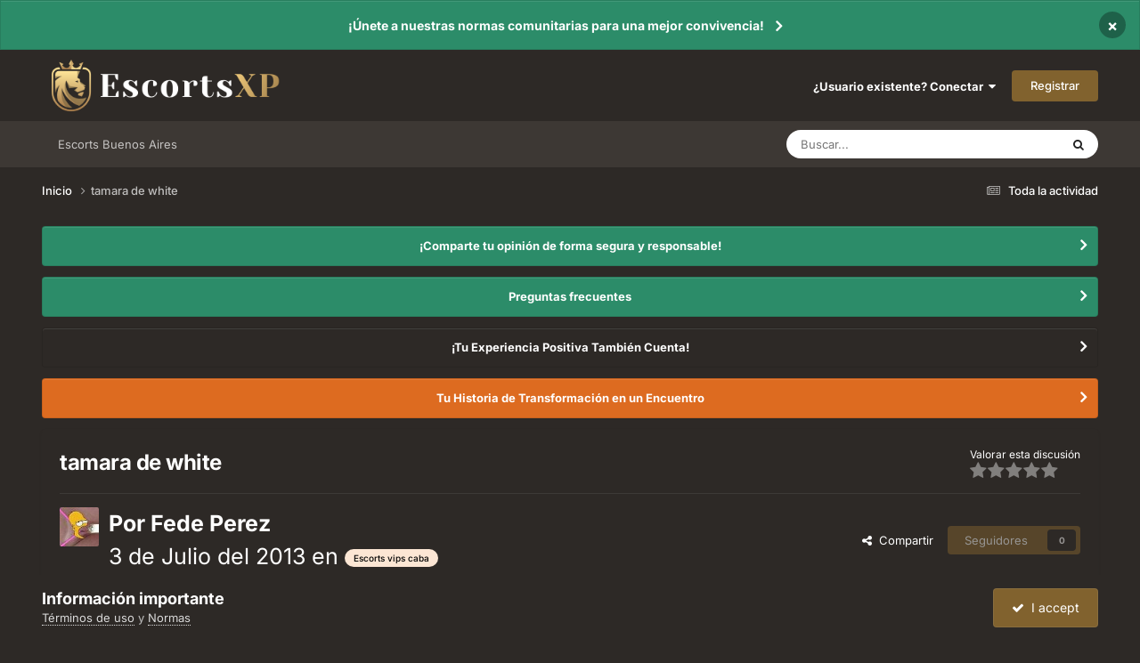

--- FILE ---
content_type: text/html;charset=UTF-8
request_url: https://www.escortsxp.com/topic/142585-tamara-de-white/
body_size: 19292
content:
<!DOCTYPE html>
<html lang="es-ES" dir="ltr">
	<head>
		<meta charset="utf-8">
        
		<title>tamara de white - Escorts vips caba - Escorts XP</title>
		
			<!-- Global site tag (gtag.js) - Google Analytics -->
<script async src="https://www.googletagmanager.com/gtag/js?id=UA-248777-4" type="c7e2e8e36a13aba915d18bbd-text/javascript"></script>
<script type="c7e2e8e36a13aba915d18bbd-text/javascript">
  window.dataLayer = window.dataLayer || [];
  function gtag(){dataLayer.push(arguments);}
  gtag('js', new Date());

  gtag('config', 'UA-248777-4');
</script>

		
		
		
		

	<meta name="viewport" content="width=device-width, initial-scale=1">


	
	
		<meta property="og:image" content="https://www.escortsxp.com/uploads/monthly_2020_08/Leon.png.d7d81ffffe72dd85e1573361e316359d.png">
	


	<meta name="twitter:card" content="summary_large_image" />




	
		
			
				<meta property="og:title" content="tamara de white">
			
		
	

	
		
			
				<meta property="og:type" content="website">
			
		
	

	
		
			
				<meta property="og:url" content="https://www.escortsxp.com/topic/142585-tamara-de-white/">
			
		
	

	
		
			
				<meta name="description" content="hola muchachos, soy nuevo en el foro, pero viejo en este vicio, quería compartir una experiencia con ustedes, muy breve ya que no dispongo de mucho tiempo. Desde hace dos años, y hasta hace un par de meses he recurrido a la misma morocha, aunque en una época estuvo rubia, tamara. dice tener 23 añ...">
			
		
	

	
		
			
				<meta property="og:description" content="hola muchachos, soy nuevo en el foro, pero viejo en este vicio, quería compartir una experiencia con ustedes, muy breve ya que no dispongo de mucho tiempo. Desde hace dos años, y hasta hace un par de meses he recurrido a la misma morocha, aunque en una época estuvo rubia, tamara. dice tener 23 añ...">
			
		
	

	
		
			
				<meta property="og:updated_time" content="2013-07-04T18:11:03Z">
			
		
	

	
		
			
				<meta property="og:site_name" content="Escorts XP">
			
		
	

	
		
			
				<meta property="og:locale" content="es_ES">
			
		
	


	
		<link rel="next" href="https://www.escortsxp.com/topic/142585-tamara-de-white/page/2/" />
	

	
		<link rel="last" href="https://www.escortsxp.com/topic/142585-tamara-de-white/page/2/" />
	

	
		<link rel="canonical" href="https://www.escortsxp.com/topic/142585-tamara-de-white/" />
	

<link rel="alternate" type="application/rss+xml" title="Foro Escorts Feed" href="https://www.escortsxp.com/rss/1-foro-escorts-feed.xml/" />



<link rel="manifest" href="https://www.escortsxp.com/manifest.webmanifest/">
<meta name="msapplication-config" content="https://www.escortsxp.com/browserconfig.xml/">
<meta name="msapplication-starturl" content="/">
<meta name="application-name" content="EscortsXP - Foro Escorts">
<meta name="apple-mobile-web-app-title" content="EscortsXP - Foro Escorts">

	<meta name="theme-color" content="#ffffff">


	<meta name="msapplication-TileColor" content="#ffffff">


	<link rel="mask-icon" href="https://www.escortsxp.com/uploads/monthly_2020_08/Leon.svg?v=1710471692" color="#ffffff">




	

	
		
			<link rel="icon" sizes="36x36" href="https://www.escortsxp.com/uploads/monthly_2020_08/android-chrome-36x36.png?v=1710471692">
		
	

	
		
			<link rel="icon" sizes="48x48" href="https://www.escortsxp.com/uploads/monthly_2020_08/android-chrome-48x48.png?v=1710471692">
		
	

	
		
			<link rel="icon" sizes="72x72" href="https://www.escortsxp.com/uploads/monthly_2020_08/android-chrome-72x72.png?v=1710471692">
		
	

	
		
			<link rel="icon" sizes="96x96" href="https://www.escortsxp.com/uploads/monthly_2020_08/android-chrome-96x96.png?v=1710471692">
		
	

	
		
			<link rel="icon" sizes="144x144" href="https://www.escortsxp.com/uploads/monthly_2020_08/android-chrome-144x144.png?v=1710471692">
		
	

	
		
			<link rel="icon" sizes="192x192" href="https://www.escortsxp.com/uploads/monthly_2020_08/android-chrome-192x192.png?v=1710471692">
		
	

	
		
			<link rel="icon" sizes="256x256" href="https://www.escortsxp.com/uploads/monthly_2020_08/android-chrome-256x256.png?v=1710471692">
		
	

	
		
			<link rel="icon" sizes="384x384" href="https://www.escortsxp.com/uploads/monthly_2020_08/android-chrome-384x384.png?v=1710471692">
		
	

	
		
			<link rel="icon" sizes="512x512" href="https://www.escortsxp.com/uploads/monthly_2020_08/android-chrome-512x512.png?v=1710471692">
		
	

	
		
			<meta name="msapplication-square70x70logo" content="https://www.escortsxp.com/uploads/monthly_2020_08/msapplication-square70x70logo.png?v=1710471692"/>
		
	

	
		
			<meta name="msapplication-TileImage" content="https://www.escortsxp.com/uploads/monthly_2020_08/msapplication-TileImage.png?v=1710471692"/>
		
	

	
		
			<meta name="msapplication-square150x150logo" content="https://www.escortsxp.com/uploads/monthly_2020_08/msapplication-square150x150logo.png?v=1710471692"/>
		
	

	
		
			<meta name="msapplication-wide310x150logo" content="https://www.escortsxp.com/uploads/monthly_2020_08/msapplication-wide310x150logo.png?v=1710471692"/>
		
	

	
		
			<meta name="msapplication-square310x310logo" content="https://www.escortsxp.com/uploads/monthly_2020_08/msapplication-square310x310logo.png?v=1710471692"/>
		
	

	
		
			
				<link rel="apple-touch-icon" href="https://www.escortsxp.com/uploads/monthly_2020_08/apple-touch-icon-57x57.png?v=1710471692">
			
		
	

	
		
			
				<link rel="apple-touch-icon" sizes="60x60" href="https://www.escortsxp.com/uploads/monthly_2020_08/apple-touch-icon-60x60.png?v=1710471692">
			
		
	

	
		
			
				<link rel="apple-touch-icon" sizes="72x72" href="https://www.escortsxp.com/uploads/monthly_2020_08/apple-touch-icon-72x72.png?v=1710471692">
			
		
	

	
		
			
				<link rel="apple-touch-icon" sizes="76x76" href="https://www.escortsxp.com/uploads/monthly_2020_08/apple-touch-icon-76x76.png?v=1710471692">
			
		
	

	
		
			
				<link rel="apple-touch-icon" sizes="114x114" href="https://www.escortsxp.com/uploads/monthly_2020_08/apple-touch-icon-114x114.png?v=1710471692">
			
		
	

	
		
			
				<link rel="apple-touch-icon" sizes="120x120" href="https://www.escortsxp.com/uploads/monthly_2020_08/apple-touch-icon-120x120.png?v=1710471692">
			
		
	

	
		
			
				<link rel="apple-touch-icon" sizes="144x144" href="https://www.escortsxp.com/uploads/monthly_2020_08/apple-touch-icon-144x144.png?v=1710471692">
			
		
	

	
		
			
				<link rel="apple-touch-icon" sizes="152x152" href="https://www.escortsxp.com/uploads/monthly_2020_08/apple-touch-icon-152x152.png?v=1710471692">
			
		
	

	
		
			
				<link rel="apple-touch-icon" sizes="180x180" href="https://www.escortsxp.com/uploads/monthly_2020_08/apple-touch-icon-180x180.png?v=1710471692">
			
		
	





<link rel="preload" href="//www.escortsxp.com/applications/core/interface/font/fontawesome-webfont.woff2?v=4.7.0" as="font" crossorigin="anonymous">
		


	
	
	
		<style type="text/css">@font-face {font-family:Inter;font-style:normal;font-weight:300;src:url(/cf-fonts/v/inter/5.0.16/greek/wght/normal.woff2);unicode-range:U+0370-03FF;font-display:swap;}@font-face {font-family:Inter;font-style:normal;font-weight:300;src:url(/cf-fonts/v/inter/5.0.16/cyrillic/wght/normal.woff2);unicode-range:U+0301,U+0400-045F,U+0490-0491,U+04B0-04B1,U+2116;font-display:swap;}@font-face {font-family:Inter;font-style:normal;font-weight:300;src:url(/cf-fonts/v/inter/5.0.16/latin-ext/wght/normal.woff2);unicode-range:U+0100-02AF,U+0304,U+0308,U+0329,U+1E00-1E9F,U+1EF2-1EFF,U+2020,U+20A0-20AB,U+20AD-20CF,U+2113,U+2C60-2C7F,U+A720-A7FF;font-display:swap;}@font-face {font-family:Inter;font-style:normal;font-weight:300;src:url(/cf-fonts/v/inter/5.0.16/greek-ext/wght/normal.woff2);unicode-range:U+1F00-1FFF;font-display:swap;}@font-face {font-family:Inter;font-style:normal;font-weight:300;src:url(/cf-fonts/v/inter/5.0.16/latin/wght/normal.woff2);unicode-range:U+0000-00FF,U+0131,U+0152-0153,U+02BB-02BC,U+02C6,U+02DA,U+02DC,U+0304,U+0308,U+0329,U+2000-206F,U+2074,U+20AC,U+2122,U+2191,U+2193,U+2212,U+2215,U+FEFF,U+FFFD;font-display:swap;}@font-face {font-family:Inter;font-style:normal;font-weight:300;src:url(/cf-fonts/v/inter/5.0.16/cyrillic-ext/wght/normal.woff2);unicode-range:U+0460-052F,U+1C80-1C88,U+20B4,U+2DE0-2DFF,U+A640-A69F,U+FE2E-FE2F;font-display:swap;}@font-face {font-family:Inter;font-style:normal;font-weight:300;src:url(/cf-fonts/v/inter/5.0.16/vietnamese/wght/normal.woff2);unicode-range:U+0102-0103,U+0110-0111,U+0128-0129,U+0168-0169,U+01A0-01A1,U+01AF-01B0,U+0300-0301,U+0303-0304,U+0308-0309,U+0323,U+0329,U+1EA0-1EF9,U+20AB;font-display:swap;}@font-face {font-family:Inter;font-style:normal;font-weight:400;src:url(/cf-fonts/v/inter/5.0.16/greek-ext/wght/normal.woff2);unicode-range:U+1F00-1FFF;font-display:swap;}@font-face {font-family:Inter;font-style:normal;font-weight:400;src:url(/cf-fonts/v/inter/5.0.16/latin-ext/wght/normal.woff2);unicode-range:U+0100-02AF,U+0304,U+0308,U+0329,U+1E00-1E9F,U+1EF2-1EFF,U+2020,U+20A0-20AB,U+20AD-20CF,U+2113,U+2C60-2C7F,U+A720-A7FF;font-display:swap;}@font-face {font-family:Inter;font-style:normal;font-weight:400;src:url(/cf-fonts/v/inter/5.0.16/vietnamese/wght/normal.woff2);unicode-range:U+0102-0103,U+0110-0111,U+0128-0129,U+0168-0169,U+01A0-01A1,U+01AF-01B0,U+0300-0301,U+0303-0304,U+0308-0309,U+0323,U+0329,U+1EA0-1EF9,U+20AB;font-display:swap;}@font-face {font-family:Inter;font-style:normal;font-weight:400;src:url(/cf-fonts/v/inter/5.0.16/cyrillic/wght/normal.woff2);unicode-range:U+0301,U+0400-045F,U+0490-0491,U+04B0-04B1,U+2116;font-display:swap;}@font-face {font-family:Inter;font-style:normal;font-weight:400;src:url(/cf-fonts/v/inter/5.0.16/cyrillic-ext/wght/normal.woff2);unicode-range:U+0460-052F,U+1C80-1C88,U+20B4,U+2DE0-2DFF,U+A640-A69F,U+FE2E-FE2F;font-display:swap;}@font-face {font-family:Inter;font-style:normal;font-weight:400;src:url(/cf-fonts/v/inter/5.0.16/greek/wght/normal.woff2);unicode-range:U+0370-03FF;font-display:swap;}@font-face {font-family:Inter;font-style:normal;font-weight:400;src:url(/cf-fonts/v/inter/5.0.16/latin/wght/normal.woff2);unicode-range:U+0000-00FF,U+0131,U+0152-0153,U+02BB-02BC,U+02C6,U+02DA,U+02DC,U+0304,U+0308,U+0329,U+2000-206F,U+2074,U+20AC,U+2122,U+2191,U+2193,U+2212,U+2215,U+FEFF,U+FFFD;font-display:swap;}@font-face {font-family:Inter;font-style:normal;font-weight:500;src:url(/cf-fonts/v/inter/5.0.16/greek-ext/wght/normal.woff2);unicode-range:U+1F00-1FFF;font-display:swap;}@font-face {font-family:Inter;font-style:normal;font-weight:500;src:url(/cf-fonts/v/inter/5.0.16/latin-ext/wght/normal.woff2);unicode-range:U+0100-02AF,U+0304,U+0308,U+0329,U+1E00-1E9F,U+1EF2-1EFF,U+2020,U+20A0-20AB,U+20AD-20CF,U+2113,U+2C60-2C7F,U+A720-A7FF;font-display:swap;}@font-face {font-family:Inter;font-style:normal;font-weight:500;src:url(/cf-fonts/v/inter/5.0.16/cyrillic-ext/wght/normal.woff2);unicode-range:U+0460-052F,U+1C80-1C88,U+20B4,U+2DE0-2DFF,U+A640-A69F,U+FE2E-FE2F;font-display:swap;}@font-face {font-family:Inter;font-style:normal;font-weight:500;src:url(/cf-fonts/v/inter/5.0.16/greek/wght/normal.woff2);unicode-range:U+0370-03FF;font-display:swap;}@font-face {font-family:Inter;font-style:normal;font-weight:500;src:url(/cf-fonts/v/inter/5.0.16/latin/wght/normal.woff2);unicode-range:U+0000-00FF,U+0131,U+0152-0153,U+02BB-02BC,U+02C6,U+02DA,U+02DC,U+0304,U+0308,U+0329,U+2000-206F,U+2074,U+20AC,U+2122,U+2191,U+2193,U+2212,U+2215,U+FEFF,U+FFFD;font-display:swap;}@font-face {font-family:Inter;font-style:normal;font-weight:500;src:url(/cf-fonts/v/inter/5.0.16/cyrillic/wght/normal.woff2);unicode-range:U+0301,U+0400-045F,U+0490-0491,U+04B0-04B1,U+2116;font-display:swap;}@font-face {font-family:Inter;font-style:normal;font-weight:500;src:url(/cf-fonts/v/inter/5.0.16/vietnamese/wght/normal.woff2);unicode-range:U+0102-0103,U+0110-0111,U+0128-0129,U+0168-0169,U+01A0-01A1,U+01AF-01B0,U+0300-0301,U+0303-0304,U+0308-0309,U+0323,U+0329,U+1EA0-1EF9,U+20AB;font-display:swap;}@font-face {font-family:Inter;font-style:normal;font-weight:600;src:url(/cf-fonts/v/inter/5.0.16/vietnamese/wght/normal.woff2);unicode-range:U+0102-0103,U+0110-0111,U+0128-0129,U+0168-0169,U+01A0-01A1,U+01AF-01B0,U+0300-0301,U+0303-0304,U+0308-0309,U+0323,U+0329,U+1EA0-1EF9,U+20AB;font-display:swap;}@font-face {font-family:Inter;font-style:normal;font-weight:600;src:url(/cf-fonts/v/inter/5.0.16/latin-ext/wght/normal.woff2);unicode-range:U+0100-02AF,U+0304,U+0308,U+0329,U+1E00-1E9F,U+1EF2-1EFF,U+2020,U+20A0-20AB,U+20AD-20CF,U+2113,U+2C60-2C7F,U+A720-A7FF;font-display:swap;}@font-face {font-family:Inter;font-style:normal;font-weight:600;src:url(/cf-fonts/v/inter/5.0.16/cyrillic/wght/normal.woff2);unicode-range:U+0301,U+0400-045F,U+0490-0491,U+04B0-04B1,U+2116;font-display:swap;}@font-face {font-family:Inter;font-style:normal;font-weight:600;src:url(/cf-fonts/v/inter/5.0.16/greek/wght/normal.woff2);unicode-range:U+0370-03FF;font-display:swap;}@font-face {font-family:Inter;font-style:normal;font-weight:600;src:url(/cf-fonts/v/inter/5.0.16/cyrillic-ext/wght/normal.woff2);unicode-range:U+0460-052F,U+1C80-1C88,U+20B4,U+2DE0-2DFF,U+A640-A69F,U+FE2E-FE2F;font-display:swap;}@font-face {font-family:Inter;font-style:normal;font-weight:600;src:url(/cf-fonts/v/inter/5.0.16/latin/wght/normal.woff2);unicode-range:U+0000-00FF,U+0131,U+0152-0153,U+02BB-02BC,U+02C6,U+02DA,U+02DC,U+0304,U+0308,U+0329,U+2000-206F,U+2074,U+20AC,U+2122,U+2191,U+2193,U+2212,U+2215,U+FEFF,U+FFFD;font-display:swap;}@font-face {font-family:Inter;font-style:normal;font-weight:600;src:url(/cf-fonts/v/inter/5.0.16/greek-ext/wght/normal.woff2);unicode-range:U+1F00-1FFF;font-display:swap;}@font-face {font-family:Inter;font-style:normal;font-weight:700;src:url(/cf-fonts/v/inter/5.0.16/vietnamese/wght/normal.woff2);unicode-range:U+0102-0103,U+0110-0111,U+0128-0129,U+0168-0169,U+01A0-01A1,U+01AF-01B0,U+0300-0301,U+0303-0304,U+0308-0309,U+0323,U+0329,U+1EA0-1EF9,U+20AB;font-display:swap;}@font-face {font-family:Inter;font-style:normal;font-weight:700;src:url(/cf-fonts/v/inter/5.0.16/greek/wght/normal.woff2);unicode-range:U+0370-03FF;font-display:swap;}@font-face {font-family:Inter;font-style:normal;font-weight:700;src:url(/cf-fonts/v/inter/5.0.16/cyrillic-ext/wght/normal.woff2);unicode-range:U+0460-052F,U+1C80-1C88,U+20B4,U+2DE0-2DFF,U+A640-A69F,U+FE2E-FE2F;font-display:swap;}@font-face {font-family:Inter;font-style:normal;font-weight:700;src:url(/cf-fonts/v/inter/5.0.16/cyrillic/wght/normal.woff2);unicode-range:U+0301,U+0400-045F,U+0490-0491,U+04B0-04B1,U+2116;font-display:swap;}@font-face {font-family:Inter;font-style:normal;font-weight:700;src:url(/cf-fonts/v/inter/5.0.16/latin-ext/wght/normal.woff2);unicode-range:U+0100-02AF,U+0304,U+0308,U+0329,U+1E00-1E9F,U+1EF2-1EFF,U+2020,U+20A0-20AB,U+20AD-20CF,U+2113,U+2C60-2C7F,U+A720-A7FF;font-display:swap;}@font-face {font-family:Inter;font-style:normal;font-weight:700;src:url(/cf-fonts/v/inter/5.0.16/latin/wght/normal.woff2);unicode-range:U+0000-00FF,U+0131,U+0152-0153,U+02BB-02BC,U+02C6,U+02DA,U+02DC,U+0304,U+0308,U+0329,U+2000-206F,U+2074,U+20AC,U+2122,U+2191,U+2193,U+2212,U+2215,U+FEFF,U+FFFD;font-display:swap;}@font-face {font-family:Inter;font-style:normal;font-weight:700;src:url(/cf-fonts/v/inter/5.0.16/greek-ext/wght/normal.woff2);unicode-range:U+1F00-1FFF;font-display:swap;}</style>
	



	<link rel='stylesheet' href='https://www.escortsxp.com/uploads/css_built_5/341e4a57816af3ba440d891ca87450ff_framework.css?v=b303b1ed2f1758895962' media='all'>

	<link rel='stylesheet' href='https://www.escortsxp.com/uploads/css_built_5/05e81b71abe4f22d6eb8d1a929494829_responsive.css?v=b303b1ed2f1758895962' media='all'>

	<link rel='stylesheet' href='https://www.escortsxp.com/uploads/css_built_5/20446cf2d164adcc029377cb04d43d17_flags.css?v=b303b1ed2f1758895962' media='all'>

	<link rel='stylesheet' href='https://www.escortsxp.com/uploads/css_built_5/90eb5adf50a8c640f633d47fd7eb1778_core.css?v=b303b1ed2f1758895962' media='all'>

	<link rel='stylesheet' href='https://www.escortsxp.com/uploads/css_built_5/5a0da001ccc2200dc5625c3f3934497d_core_responsive.css?v=b303b1ed2f1758895962' media='all'>

	<link rel='stylesheet' href='https://www.escortsxp.com/uploads/css_built_5/62e269ced0fdab7e30e026f1d30ae516_forums.css?v=b303b1ed2f1758895962' media='all'>

	<link rel='stylesheet' href='https://www.escortsxp.com/uploads/css_built_5/76e62c573090645fb99a15a363d8620e_forums_responsive.css?v=b303b1ed2f1758895962' media='all'>

	<link rel='stylesheet' href='https://www.escortsxp.com/uploads/css_built_5/ebdea0c6a7dab6d37900b9190d3ac77b_topics.css?v=b303b1ed2f1758895962' media='all'>





<link rel='stylesheet' href='https://www.escortsxp.com/uploads/css_built_5/258adbb6e4f3e83cd3b355f84e3fa002_custom.css?v=b303b1ed2f1758895962' media='all'>




		
		

	
	<link rel='shortcut icon' href='https://www.escortsxp.com/uploads/monthly_2020_08/Leon.png' type="image/png">

	</head>
	<body class='ipsApp ipsApp_front ipsJS_none ipsClearfix' data-controller='core.front.core.app' data-message="" data-pageApp='forums' data-pageLocation='front' data-pageModule='forums' data-pageController='topic' data-pageID='142585'  >
		
        

        

		<a href='#ipsLayout_mainArea' class='ipsHide' title='Go to main content on this page' accesskey='m'>Jump to content</a>
		



<div class='cAnnouncements' data-controller="core.front.core.announcementBanner" >
	
	<div class='cAnnouncementPageTop ipsJS_hide ipsAnnouncement ipsMessage_success' data-announcementId="29">
        
        <a href='https://www.escortsxp.com/announcement/29-%C2%A1%C3%BAnete-a-nuestras-normas-comunitarias-para-una-mejor-convivencia/' data-ipsDialog data-ipsDialog-title="¡Únete a nuestras normas comunitarias para una mejor convivencia!">¡Únete a nuestras normas comunitarias para una mejor convivencia!</a>
        

		<a href='#' data-role="dismissAnnouncement">×</a>
	</div>
	
</div>



		<div id='ipsLayout_header' class='ipsClearfix'>
			<header>
				<div class='ipsLayout_container'>
					


<a href='https://www.escortsxp.com/' id='elLogo' accesskey='1'><img src="https://www.escortsxp.com/uploads/monthly_2022_04/1239798579_Logo-Horizontal-acolor.png.da890614507bad7da1a03348579732e6.png.5f3869c9e6f69cd95f48f86ff9b6b5d6.png" alt='Escorts XP'></a>

					
						

	<ul id='elUserNav' class='ipsList_inline cSignedOut ipsResponsive_showDesktop'>
		
        
		
        
        
            
            <li id='elSignInLink'>
                <a href='https://www.escortsxp.com/login/' data-ipsMenu-closeOnClick="false" data-ipsMenu id='elUserSignIn'>
                    ¿Usuario existente? Conectar &nbsp;<i class='fa fa-caret-down'></i>
                </a>
                
<div id='elUserSignIn_menu' class='ipsMenu ipsMenu_auto ipsHide'>
	<form accept-charset='utf-8' method='post' action='https://www.escortsxp.com/login/'>
		<input type="hidden" name="csrfKey" value="c5d0edeb8a251cf25ef1d785d996f24f">
		<input type="hidden" name="ref" value="aHR0cHM6Ly93d3cuZXNjb3J0c3hwLmNvbS90b3BpYy8xNDI1ODUtdGFtYXJhLWRlLXdoaXRlLw==">
		<div data-role="loginForm">
			
			
			
				<div class='ipsColumns ipsColumns_noSpacing'>
					<div class='ipsColumn ipsColumn_wide' id='elUserSignIn_internal'>
						
<div class="ipsPad ipsForm ipsForm_vertical">
	<h4 class="ipsType_sectionHead">Conectar </h4>
	<br><br>
	<ul class='ipsList_reset'>
		<li class="ipsFieldRow ipsFieldRow_noLabel ipsFieldRow_fullWidth">
			
			
				<input type="text" placeholder="Nombre de usuario o correo electrónico" name="auth" autocomplete="email">
			
		</li>
		<li class="ipsFieldRow ipsFieldRow_noLabel ipsFieldRow_fullWidth">
			<input type="password" placeholder="Contraseña" name="password" autocomplete="current-password">
		</li>
		<li class="ipsFieldRow ipsFieldRow_checkbox ipsClearfix">
			<span class="ipsCustomInput">
				<input type="checkbox" name="remember_me" id="remember_me_checkbox" value="1" checked aria-checked="true">
				<span></span>
			</span>
			<div class="ipsFieldRow_content">
				<label class="ipsFieldRow_label" for="remember_me_checkbox">Recuérdame</label>
				<span class="ipsFieldRow_desc">No recomendado en ordenadores compartidos</span>
			</div>
		</li>
		<li class="ipsFieldRow ipsFieldRow_fullWidth">
			<button type="submit" name="_processLogin" value="usernamepassword" class="ipsButton ipsButton_primary ipsButton_small" id="elSignIn_submit">Conectar </button>
			
				<p class="ipsType_right ipsType_small">
					
						<a href='https://www.escortsxp.com/lostpassword/' data-ipsDialog data-ipsDialog-title='¿Olvidaste tu contraseña?'>
					
					¿Olvidaste tu contraseña?</a>
				</p>
			
		</li>
	</ul>
</div>
					</div>
					<div class='ipsColumn ipsColumn_wide'>
						<div class='ipsPadding' id='elUserSignIn_external'>
							<div class='ipsAreaBackground_light ipsPadding:half'>
								
									<p class='ipsType_reset ipsType_small ipsType_center'><strong>O inicia sesión con uno de estos servicios</strong></p>
								
								
									<div class='ipsType_center ipsMargin_top:half'>
										

<button type="submit" name="_processLogin" value="3" class='ipsButton ipsButton_verySmall ipsButton_fullWidth ipsSocial ipsSocial_google' style="background-color: #4285F4">
	
		<span class='ipsSocial_icon'>
			
				<i class='fa fa-google'></i>
			
		</span>
		<span class='ipsSocial_text'>Conectar usando Google</span>
	
</button>
									</div>
								
									<div class='ipsType_center ipsMargin_top:half'>
										

<button type="submit" name="_processLogin" value="6" class='ipsButton ipsButton_verySmall ipsButton_fullWidth ipsSocial ipsSocial_microsoft' style="background-color: #008b00">
	
		<span class='ipsSocial_icon'>
			
				<i class='fa fa-windows'></i>
			
		</span>
		<span class='ipsSocial_text'>Conectar usando Microsoft</span>
	
</button>
									</div>
								
							</div>
						</div>
					</div>
				</div>
			
		</div>
	</form>
</div>
            </li>
            
        
		
			<li>
				
					<a href='https://www.escortsxp.com/register/' data-ipsDialog data-ipsDialog-size='narrow' data-ipsDialog-title='Registrar' id='elRegisterButton' class='ipsButton ipsButton_normal ipsButton_primary'>Registrar</a>
				
			</li>
		
	</ul>

						
<ul class='ipsMobileHamburger ipsList_reset ipsResponsive_hideDesktop'>
	<li data-ipsDrawer data-ipsDrawer-drawerElem='#elMobileDrawer'>
		<a href='#'>
			
			
				
			
			
			
			<i class='fa fa-navicon'></i>
		</a>
	</li>
</ul>
					
				</div>
			</header>
			

	<nav data-controller='core.front.core.navBar' class='ipsNavBar_noSubBars ipsResponsive_showDesktop'>
		<div class='ipsNavBar_primary ipsLayout_container ipsNavBar_noSubBars'>
			<ul data-role="primaryNavBar" class='ipsClearfix'>
				


	
		
		
		<li  id='elNavSecondary_23' data-role="navBarItem" data-navApp="core" data-navExt="CustomItem">
			
			
				<a href="https://argentinaxp.com/" target='_blank' rel="noopener" data-navItem-id="23" >
					Escorts Buenos Aires<span class='ipsNavBar_active__identifier'></span>
				</a>
			
			
		</li>
	
	

				<li class='ipsHide' id='elNavigationMore' data-role='navMore'>
					<a href='#' data-ipsMenu data-ipsMenu-appendTo='#elNavigationMore' id='elNavigationMore_dropdown'>More</a>
					<ul class='ipsNavBar_secondary ipsHide' data-role='secondaryNavBar'>
						<li class='ipsHide' id='elNavigationMore_more' data-role='navMore'>
							<a href='#' data-ipsMenu data-ipsMenu-appendTo='#elNavigationMore_more' id='elNavigationMore_more_dropdown'>More <i class='fa fa-caret-down'></i></a>
							<ul class='ipsHide ipsMenu ipsMenu_auto' id='elNavigationMore_more_dropdown_menu' data-role='moreDropdown'></ul>
						</li>
					</ul>
				</li>
			</ul>
			

	<div id="elSearchWrapper">
		<div id='elSearch' data-controller="core.front.core.quickSearch">
			<form accept-charset='utf-8' action='//www.escortsxp.com/search/?do=quicksearch' method='post'>
                <input type='search' id='elSearchField' placeholder='Buscar...' name='q' autocomplete='off' aria-label='Buscar'>
                <details class='cSearchFilter'>
                    <summary class='cSearchFilter__text'></summary>
                    <ul class='cSearchFilter__menu'>
                        
                        <li><label><input type="radio" name="type" value="all" ><span class='cSearchFilter__menuText'>Todas partes</span></label></li>
                        
                            
                                <li><label><input type="radio" name="type" value='contextual_{&quot;type&quot;:&quot;forums_topic&quot;,&quot;nodes&quot;:8}' checked><span class='cSearchFilter__menuText'>Este foro</span></label></li>
                            
                                <li><label><input type="radio" name="type" value='contextual_{&quot;type&quot;:&quot;forums_topic&quot;,&quot;item&quot;:142585}' checked><span class='cSearchFilter__menuText'>Esta discusión</span></label></li>
                            
                        
                        
                            <li><label><input type="radio" name="type" value="core_statuses_status"><span class='cSearchFilter__menuText'>Actualizaciones de estado</span></label></li>
                        
                            <li><label><input type="radio" name="type" value="forums_topic"><span class='cSearchFilter__menuText'>Discusiones</span></label></li>
                        
                            <li><label><input type="radio" name="type" value="core_members"><span class='cSearchFilter__menuText'>Miembros</span></label></li>
                        
                    </ul>
                </details>
				<button class='cSearchSubmit' type="submit" aria-label='Buscar'><i class="fa fa-search"></i></button>
			</form>
		</div>
	</div>

		</div>
	</nav>

			
<ul id='elMobileNav' class='ipsResponsive_hideDesktop' data-controller='core.front.core.mobileNav'>
	
		
			<li id='elMobileBreadcrumb'>
				<a href='https://www.escortsxp.com/'>
					<span>Inicio</span>
				</a>
			</li>
		
	
	
	
	<li >
		<a data-action="defaultStream" href='https://www.escortsxp.com/discover/'><i class="fa fa-newspaper-o" aria-hidden="true"></i></a>
	</li>

	

	
		<li class='ipsJS_show'>
			<a href='https://www.escortsxp.com/search/'><i class='fa fa-search'></i></a>
		</li>
	
</ul>
		</div>
		<main id='ipsLayout_body' class='ipsLayout_container'>
			<div id='ipsLayout_contentArea'>
				<div id='ipsLayout_contentWrapper'>
					
<nav class='ipsBreadcrumb ipsBreadcrumb_top ipsFaded_withHover'>
	

	<ul class='ipsList_inline ipsPos_right'>
		
		<li >
			<a data-action="defaultStream" class='ipsType_light '  href='https://www.escortsxp.com/discover/'><i class="fa fa-newspaper-o" aria-hidden="true"></i> <span>Toda la actividad</span></a>
		</li>
		
	</ul>

	<ul data-role="breadcrumbList">
		<li>
			<a title="Inicio" href='https://www.escortsxp.com/'>
				<span>Inicio <i class='fa fa-angle-right'></i></span>
			</a>
		</li>
		
		
			<li>
				
					tamara de white
				
			</li>
		
	</ul>
</nav>
					
					<div id='ipsLayout_mainArea'>
						
						
						
						

	


	<div class='cAnnouncementsContent'>
		
		<div class='cAnnouncementContentTop ipsAnnouncement ipsMessage_success ipsType_center'>
            
			<a href='https://www.escortsxp.com/announcement/17-%C2%A1comparte-tu-opini%C3%B3n-de-forma-segura-y-responsable/' data-ipsDialog data-ipsDialog-title="¡Comparte tu opinión de forma segura y responsable!">¡Comparte tu opinión de forma segura y responsable!</a>
            
		</div>
		
		<div class='cAnnouncementContentTop ipsAnnouncement ipsMessage_success ipsType_center'>
            
			<a href='https://www.escortsxp.com/announcement/30-preguntas-frecuentes/' data-ipsDialog data-ipsDialog-title="Preguntas frecuentes">Preguntas frecuentes</a>
            
		</div>
		
		<div class='cAnnouncementContentTop ipsAnnouncement ipsMessage_none ipsType_center'>
            
			<a href='https://www.escortsxp.com/announcement/32-%C2%A1tu-experiencia-positiva-tambi%C3%A9n-cuenta/' data-ipsDialog data-ipsDialog-title="¡Tu Experiencia Positiva También Cuenta!">¡Tu Experiencia Positiva También Cuenta!</a>
            
		</div>
		
		<div class='cAnnouncementContentTop ipsAnnouncement ipsMessage_warning ipsType_center'>
            
			<a href='https://www.escortsxp.com/announcement/33-tu-historia-de-transformaci%C3%B3n-en-un-encuentro/' data-ipsDialog data-ipsDialog-title="Tu Historia de Transformación en un Encuentro">Tu Historia de Transformación en un Encuentro</a>
            
		</div>
		
	</div>



						



<div class="ipsPageHeader ipsResponsive_pull ipsBox ipsPadding sm:ipsPadding:half ipsMargin_bottom">
		
	
	<div class="ipsFlex ipsFlex-ai:center ipsFlex-fw:wrap ipsGap:4">
		<div class="ipsFlex-flex:11">
			<h1 class="ipsType_pageTitle ipsContained_container">
				

				
				
					<span class="ipsType_break ipsContained">
						<span>tamara de white</span>
					</span>
				
			</h1>
			
			
		</div>
		
			<div class="ipsFlex-flex:00 ipsType_light">
				
					<p class="ipsType_reset ipsType_small">
						Valorar esta discusión
					</p>
				
				
<form accept-charset='utf-8' class="ipsForm ipsForm_horizontal" action="https://www.escortsxp.com/topic/142585-tamara-de-white/" method="post" enctype="multipart/form-data"  data-ipsForm data-controller="core.front.core.rating">
	<input type="hidden" name="rating_submitted" value="1">
	
		<input type="hidden" name="csrfKey" value="c5d0edeb8a251cf25ef1d785d996f24f">
	
	
		
			
<input type='hidden' name='rating' value="0">
<div data-ipsRating data-ipsRating-changeRate='true' data-ipsRating-size='veryLarge'  >
	
		<input type='radio' name='rating' id='rating_1' value='1' > <label for='rating_1'>1</label>
	
		<input type='radio' name='rating' id='rating_2' value='2' > <label for='rating_2'>2</label>
	
		<input type='radio' name='rating' id='rating_3' value='3' > <label for='rating_3'>3</label>
	
		<input type='radio' name='rating' id='rating_4' value='4' > <label for='rating_4'>4</label>
	
		<input type='radio' name='rating' id='rating_5' value='5' > <label for='rating_5'>5</label>
	
</div>
		
	
	<noscript><button type="submit">Enviar</button></noscript>
</form>
			</div>
		
	</div>
	<hr class="ipsHr">
	<div class="ipsPageHeader__meta ipsFlex ipsFlex-jc:between ipsFlex-ai:center ipsFlex-fw:wrap ipsGap:3">
		<div class="ipsFlex-flex:11">
			<div class="ipsPhotoPanel ipsPhotoPanel_mini ipsPhotoPanel_notPhone ipsClearfix">
				


	<a href="https://www.escortsxp.com/profile/59327-fede-perez/" rel="nofollow" data-ipsHover data-ipsHover-width="370" data-ipsHover-target="https://www.escortsxp.com/profile/59327-fede-perez/?do=hovercard" class="ipsUserPhoto ipsUserPhoto_mini" title="Ir al perfil de Fede Perez">
		<img src='https://www.escortsxp.com/uploads/monthly_2019_01/avatar215785_3.thumb.gif.019bc38181f858acb952365fe730dbf6.gif' alt='Fede Perez' loading="lazy">
	</a>

				<div>
					<p class="ipsType_reset ipsType_blendLinks">
						<span class="ipsType_normal">
						
							<strong>Por 


<a href='https://www.escortsxp.com/profile/59327-fede-perez/' rel="nofollow" data-ipsHover data-ipsHover-width='370' data-ipsHover-target='https://www.escortsxp.com/profile/59327-fede-perez/?do=hovercard&amp;referrer=https%253A%252F%252Fwww.escortsxp.com%252Ftopic%252F142585-tamara-de-white%252F' title="Ir al perfil de Fede Perez" class="ipsType_break">Fede Perez</a></strong><br>
							<span class="ipsType_light"><time datetime='2013-07-03T02:54:23Z' title='07/03/13 02:54' data-short='12 a'>3 de Julio del 2013</time> en <a href="https://www.escortsxp.com/?forumId=8">

<span class="ipsBadge ipsBadge_pill" 


style="background-color: #fce6d4; color: #000000;"
>Escorts vips caba</span>
</a></span>
						
						</span>
					</p>
				</div>
			</div>
		</div>
		
			<div class="ipsFlex-flex:01 ipsResponsive_hidePhone">
				<div class="ipsShareLinks">
					
						


    <a href='#elShareItem_1722676555_menu' id='elShareItem_1722676555' data-ipsMenu class='ipsShareButton ipsButton ipsButton_verySmall ipsButton_link ipsButton_link--light'>
        <span><i class='fa fa-share-alt'></i></span> &nbsp;Compartir
    </a>

    <div class='ipsPadding ipsMenu ipsMenu_normal ipsHide' id='elShareItem_1722676555_menu' data-controller="core.front.core.sharelink">
        
        
        <span data-ipsCopy data-ipsCopy-flashmessage>
            <a href="https://www.escortsxp.com/topic/142585-tamara-de-white/" class="ipsButton ipsButton_light ipsButton_small ipsButton_fullWidth" data-role="copyButton" data-clipboard-text="https://www.escortsxp.com/topic/142585-tamara-de-white/" data-ipstooltip title='Copy Link to Clipboard'><i class="fa fa-clone"></i> https://www.escortsxp.com/topic/142585-tamara-de-white/</a>
        </span>
        <ul class='ipsShareLinks ipsMargin_top:half'>
            
                <li>
<a href="https://x.com/share?url=https%3A%2F%2Fwww.escortsxp.com%2Ftopic%2F142585-tamara-de-white%2F" class="cShareLink cShareLink_x" target="_blank" data-role="shareLink" title='Share on X' data-ipsTooltip rel='nofollow noopener'>
    <i class="fa fa-x"></i>
</a></li>
            
                <li>
<a href="https://www.facebook.com/sharer/sharer.php?u=https%3A%2F%2Fwww.escortsxp.com%2Ftopic%2F142585-tamara-de-white%2F" class="cShareLink cShareLink_facebook" target="_blank" data-role="shareLink" title='Compartir en Facebook' data-ipsTooltip rel='noopener nofollow'>
	<i class="fa fa-facebook"></i>
</a></li>
            
                <li>
<a href="https://www.reddit.com/submit?url=https%3A%2F%2Fwww.escortsxp.com%2Ftopic%2F142585-tamara-de-white%2F&amp;title=tamara+de+white" rel="nofollow noopener" class="cShareLink cShareLink_reddit" target="_blank" title='Compartir en Reddit' data-ipsTooltip>
	<i class="fa fa-reddit"></i>
</a></li>
            
                <li>
<a href="https://www.linkedin.com/shareArticle?mini=true&amp;url=https%3A%2F%2Fwww.escortsxp.com%2Ftopic%2F142585-tamara-de-white%2F&amp;title=tamara+de+white" rel="nofollow noopener" class="cShareLink cShareLink_linkedin" target="_blank" data-role="shareLink" title='Compartir en LinkedIn' data-ipsTooltip>
	<i class="fa fa-linkedin"></i>
</a></li>
            
                <li>
<a href="https://pinterest.com/pin/create/button/?url=https://www.escortsxp.com/topic/142585-tamara-de-white/&amp;media=https://www.escortsxp.com/uploads/monthly_2020_08/Leon.png.d7d81ffffe72dd85e1573361e316359d.png" class="cShareLink cShareLink_pinterest" rel="nofollow noopener" target="_blank" data-role="shareLink" title='Compartir en Pinterest' data-ipsTooltip>
	<i class="fa fa-pinterest"></i>
</a></li>
            
        </ul>
        
            <hr class='ipsHr'>
            <button class='ipsHide ipsButton ipsButton_verySmall ipsButton_light ipsButton_fullWidth ipsMargin_top:half' data-controller='core.front.core.webshare' data-role='webShare' data-webShareTitle='tamara de white' data-webShareText='tamara de white' data-webShareUrl='https://www.escortsxp.com/topic/142585-tamara-de-white/'>More sharing options...</button>
        
    </div>

					
					
                    

					



					

<div data-followApp='forums' data-followArea='topic' data-followID='142585' data-controller='core.front.core.followButton'>
	

	<a href='https://www.escortsxp.com/login/' rel="nofollow" class="ipsFollow ipsPos_middle ipsButton ipsButton_light ipsButton_verySmall ipsButton_disabled" data-role="followButton" data-ipsTooltip title='Conéctate para seguir esto'>
		<span>Seguidores</span>
		<span class='ipsCommentCount'>0</span>
	</a>

</div>
				</div>
			</div>
					
	</div>
	
	
</div>








<div class="ipsClearfix">
	<ul class="ipsToolList ipsToolList_horizontal ipsClearfix ipsSpacer_both ipsResponsive_hidePhone">
		
		
			<li class="ipsResponsive_hidePhone">
				
					<a href="https://www.escortsxp.com/?forumId=8&amp;do=add" rel="nofollow" class="ipsButton ipsButton_link ipsButton_medium ipsButton_fullWidth" title="Start a new topic in this forum">Crear nueva discusión</a>
				
			</li>
		
		
	</ul>
</div>

<div id="comments" data-controller="core.front.core.commentFeed,forums.front.topic.view, core.front.core.ignoredComments" data-autopoll data-baseurl="https://www.escortsxp.com/topic/142585-tamara-de-white/"  data-feedid="topic-142585" class="cTopic ipsClear ipsSpacer_top">
	
			

				<div class="ipsBox ipsResponsive_pull ipsPadding:half ipsClearfix ipsClear ipsMargin_bottom">
					
					
						


	
	<ul class='ipsPagination' id='elPagination_c9d1a5f3dcc75316e65f7bc46e5881b4_2016375914' data-ipsPagination-seoPagination='true' data-pages='2' data-ipsPagination  data-ipsPagination-pages="2" data-ipsPagination-perPage='15'>
		
			
				<li class='ipsPagination_first ipsPagination_inactive'><a href='https://www.escortsxp.com/topic/142585-tamara-de-white/#comments' rel="first" data-page='1' data-ipsTooltip title='Primera página'><i class='fa fa-angle-double-left'></i></a></li>
				<li class='ipsPagination_prev ipsPagination_inactive'><a href='https://www.escortsxp.com/topic/142585-tamara-de-white/#comments' rel="prev" data-page='0' data-ipsTooltip title='Página anterior '>Anterior</a></li>
			
			<li class='ipsPagination_page ipsPagination_active'><a href='https://www.escortsxp.com/topic/142585-tamara-de-white/#comments' data-page='1'>1</a></li>
			
				
					<li class='ipsPagination_page'><a href='https://www.escortsxp.com/topic/142585-tamara-de-white/page/2/#comments' data-page='2'>2</a></li>
				
				<li class='ipsPagination_next'><a href='https://www.escortsxp.com/topic/142585-tamara-de-white/page/2/#comments' rel="next" data-page='2' data-ipsTooltip title='Siguiente página'>Siguiente </a></li>
				<li class='ipsPagination_last'><a href='https://www.escortsxp.com/topic/142585-tamara-de-white/page/2/#comments' rel="last" data-page='2' data-ipsTooltip title='Última página'><i class='fa fa-angle-double-right'></i></a></li>
			
			
				<li class='ipsPagination_pageJump'>
					<a href='#' data-ipsMenu data-ipsMenu-closeOnClick='false' data-ipsMenu-appendTo='#elPagination_c9d1a5f3dcc75316e65f7bc46e5881b4_2016375914' id='elPagination_c9d1a5f3dcc75316e65f7bc46e5881b4_2016375914_jump'>Página 1 de 2 &nbsp;<i class='fa fa-caret-down'></i></a>
					<div class='ipsMenu ipsMenu_narrow ipsPadding ipsHide' id='elPagination_c9d1a5f3dcc75316e65f7bc46e5881b4_2016375914_jump_menu'>
						<form accept-charset='utf-8' method='post' action='https://www.escortsxp.com/topic/142585-tamara-de-white/#comments' data-role="pageJump" data-baseUrl='#'>
							<ul class='ipsForm ipsForm_horizontal'>
								<li class='ipsFieldRow'>
									<input type='number' min='1' max='2' placeholder='Número de página' class='ipsField_fullWidth' name='page'>
								</li>
								<li class='ipsFieldRow ipsFieldRow_fullWidth'>
									<input type='submit' class='ipsButton_fullWidth ipsButton ipsButton_verySmall ipsButton_primary' value='Ir'>
								</li>
							</ul>
						</form>
					</div>
				</li>
			
		
	</ul>

					
				</div>
			
	

	

<div data-controller='core.front.core.recommendedComments' data-url='https://www.escortsxp.com/topic/142585-tamara-de-white/?recommended=comments' class='ipsRecommendedComments ipsHide'>
	<div data-role="recommendedComments">
		<h2 class='ipsType_sectionHead ipsType_large ipsType_bold ipsMargin_bottom'>Publicaciones recomendadas</h2>
		
	</div>
</div>
	
	<div id="elPostFeed" data-role="commentFeed" data-controller="core.front.core.moderation" >
		<form action="https://www.escortsxp.com/topic/142585-tamara-de-white/?csrfKey=c5d0edeb8a251cf25ef1d785d996f24f&amp;do=multimodComment" method="post" data-ipspageaction data-role="moderationTools">
			
			
				

					

					
					



<a id='findComment-142590'></a>
<a id='comment-142590'></a>
<article data-memberGroup="3"  id='elComment_142590' class='cPost ipsBox ipsResponsive_pull  ipsComment  ipsComment_parent ipsClearfix ipsClear ipsColumns ipsColumns_noSpacing ipsColumns_collapsePhone ipsComment_highlighted   '>
	

	
		<div class='ipsResponsive_showPhone ipsComment_badges'>
			<ul class='ipsList_reset ipsFlex ipsFlex-fw:wrap ipsGap:2 ipsGap_row:1'>
				
					<li><strong class='ipsBadge ipsBadge_large ipsBadge_highlightedGroup'>Miembro</strong></li>
				
				
				
				
			</ul>
		</div>
	

	<div class='cAuthorPane_mobile ipsResponsive_showPhone'>
		<div class='cAuthorPane_photo'>
			<div class='cAuthorPane_photoWrap'>
				


	<a href="https://www.escortsxp.com/profile/59327-fede-perez/" rel="nofollow" data-ipsHover data-ipsHover-width="370" data-ipsHover-target="https://www.escortsxp.com/profile/59327-fede-perez/?do=hovercard" class="ipsUserPhoto ipsUserPhoto_large" title="Ir al perfil de Fede Perez">
		<img src='https://www.escortsxp.com/uploads/monthly_2019_01/avatar215785_3.thumb.gif.019bc38181f858acb952365fe730dbf6.gif' alt='Fede Perez' loading="lazy">
	</a>

				
				
					<a href="https://www.escortsxp.com/profile/59327-fede-perez/badges/" rel="nofollow">
						
<img src='https://www.escortsxp.com/uploads/monthly_2021_08/1_Newbie.svg' loading="lazy" alt="Newbie" class="cAuthorPane_badge cAuthorPane_badge--rank ipsOutline ipsOutline:2px" data-ipsTooltip title="Rango: Newbie (1/14)">
					</a>
				
			</div>
		</div>
		<div class='cAuthorPane_content'>
			<h3 class='ipsType_sectionHead cAuthorPane_author ipsType_break ipsType_blendLinks ipsFlex ipsFlex-ai:center'>
				


<a href='https://www.escortsxp.com/profile/59327-fede-perez/' rel="nofollow" data-ipsHover data-ipsHover-width='370' data-ipsHover-target='https://www.escortsxp.com/profile/59327-fede-perez/?do=hovercard&amp;referrer=https%253A%252F%252Fwww.escortsxp.com%252Ftopic%252F142585-tamara-de-white%252F' title="Ir al perfil de Fede Perez" class="ipsType_break">Fede Perez</a>
			</h3>
			<div class='ipsType_light ipsType_reset'>
			    <a href='https://www.escortsxp.com/topic/142585-tamara-de-white/#findComment-142590' rel="nofollow" class='ipsType_blendLinks'>Publicado <time datetime='2013-07-03T02:54:23Z' title='07/03/13 02:54' data-short='12 a'>3 de Julio del 2013</time></a>
				
			</div>
		</div>
	</div>
	<aside class='ipsComment_author cAuthorPane ipsColumn ipsColumn_medium ipsResponsive_hidePhone'>
		<h3 class='ipsType_sectionHead cAuthorPane_author ipsType_blendLinks ipsType_break'><strong>


<a href='https://www.escortsxp.com/profile/59327-fede-perez/' rel="nofollow" data-ipsHover data-ipsHover-width='370' data-ipsHover-target='https://www.escortsxp.com/profile/59327-fede-perez/?do=hovercard&amp;referrer=https%253A%252F%252Fwww.escortsxp.com%252Ftopic%252F142585-tamara-de-white%252F' title="Ir al perfil de Fede Perez" class="ipsType_break">Fede Perez</a></strong>
			
		</h3>
		<ul class='cAuthorPane_info ipsList_reset'>
			<li data-role='photo' class='cAuthorPane_photo'>
				<div class='cAuthorPane_photoWrap'>
					


	<a href="https://www.escortsxp.com/profile/59327-fede-perez/" rel="nofollow" data-ipsHover data-ipsHover-width="370" data-ipsHover-target="https://www.escortsxp.com/profile/59327-fede-perez/?do=hovercard" class="ipsUserPhoto ipsUserPhoto_large" title="Ir al perfil de Fede Perez">
		<img src='https://www.escortsxp.com/uploads/monthly_2019_01/avatar215785_3.thumb.gif.019bc38181f858acb952365fe730dbf6.gif' alt='Fede Perez' loading="lazy">
	</a>

					
					
						
<img src='https://www.escortsxp.com/uploads/monthly_2021_08/1_Newbie.svg' loading="lazy" alt="Newbie" class="cAuthorPane_badge cAuthorPane_badge--rank ipsOutline ipsOutline:2px" data-ipsTooltip title="Rango: Newbie (1/14)">
					
				</div>
			</li>
			
				<li data-role='group'>Miembro</li>
				
					<li data-role='group-icon'><img src='https://www.escortsxp.com/uploads/monthly_2022_05/knight.png.6f1a97dd42fdb5a2cd8556211d6f5a44.png' alt='' class='cAuthorGroupIcon'></li>
				
			
			
				<li data-role='stats' class='ipsMargin_top'>
					<ul class="ipsList_reset ipsType_light ipsFlex ipsFlex-ai:center ipsFlex-jc:center ipsGap_row:2 cAuthorPane_stats">
						<li>
							
								<a href="https://www.escortsxp.com/profile/59327-fede-perez/content/" rel="nofollow" title="61 mensajes" data-ipsTooltip class="ipsType_blendLinks">
							
								<i class="fa fa-comment"></i> 61
							
								</a>
							
						</li>
						
					</ul>
				</li>
			
			
				

			
		</ul>
	</aside>
	<div class='ipsColumn ipsColumn_fluid ipsMargin:none'>
		

<div id='comment-142590_wrap' data-controller='core.front.core.comment' data-commentApp='forums' data-commentType='forums' data-commentID="142590" data-quoteData='{&quot;userid&quot;:59327,&quot;username&quot;:&quot;Fede Perez&quot;,&quot;timestamp&quot;:1372820063,&quot;contentapp&quot;:&quot;forums&quot;,&quot;contenttype&quot;:&quot;forums&quot;,&quot;contentid&quot;:142585,&quot;contentclass&quot;:&quot;forums_Topic&quot;,&quot;contentcommentid&quot;:142590}' class='ipsComment_content ipsType_medium'>

	<div class='ipsComment_meta ipsType_light ipsFlex ipsFlex-ai:center ipsFlex-jc:between ipsFlex-fd:row-reverse'>
		<div class='ipsType_light ipsType_reset ipsType_blendLinks ipsComment_toolWrap'>
			<div class='ipsResponsive_hidePhone ipsComment_badges'>
				<ul class='ipsList_reset ipsFlex ipsFlex-jc:end ipsFlex-fw:wrap ipsGap:2 ipsGap_row:1'>
					
					
						<li><strong class='ipsBadge ipsBadge_large ipsBadge_highlightedGroup'>Miembro</strong></li>
					
					
					
					
				</ul>
			</div>
			<ul class='ipsList_reset ipsComment_tools'>
				<li>
					<a href='#elControls_142590_menu' class='ipsComment_ellipsis' id='elControls_142590' title='Más opciones...' data-ipsMenu data-ipsMenu-appendTo='#comment-142590_wrap'><i class='fa fa-ellipsis-h'></i></a>
					<ul id='elControls_142590_menu' class='ipsMenu ipsMenu_narrow ipsHide'>
						
							<li class='ipsMenu_item'><a href='https://www.escortsxp.com/topic/142585-tamara-de-white/?do=reportComment&amp;comment=142590' data-ipsDialog data-ipsDialog-remoteSubmit data-ipsDialog-size='medium' data-ipsDialog-flashMessage='Gracias por tu reporte' data-ipsDialog-title="Reportar mensaje" data-action='reportComment' title='Report this content'>Reportar</a></li>
						
						
                        
						
						
						
							
								
							
							
							
							
							
							
						
					</ul>
				</li>
				
			</ul>
		</div>

		<div class='ipsType_reset ipsResponsive_hidePhone'>
		   
		   Publicado <time datetime='2013-07-03T02:54:23Z' title='07/03/13 02:54' data-short='12 a'>3 de Julio del 2013</time>
		   
			
			<span class='ipsResponsive_hidePhone'>
				
				
			</span>
		</div>
	</div>

	

    

	<div class='cPost_contentWrap'>
		
		<div data-role='commentContent' class='ipsType_normal ipsType_richText ipsPadding_bottom ipsContained' data-controller='core.front.core.lightboxedImages'>
			<p>hola muchachos, soy nuevo en el foro, pero viejo en este vicio, quería compartir una experiencia con ustedes, muy breve ya que no dispongo de mucho tiempo. Desde hace dos años, y hasta hace un par de meses he recurrido a la misma morocha, aunque en una época estuvo rubia, tamara. dice tener 23 años, un piercing del lado izquierdo en la parte de arriba del labio, una cara de muñeca hermosa, unas tetas chiquitas pero aceptables, y un culo que está para pasarle la lengua desde la concha hasta  la nuca. Siempre la pasé piola con ella, aunque la visitaba cada tanto, osea, no llegaba a acordarse de mi, varias veces le saque el pin de BlackBerry para mensajearnos, pero como boludo nunca lo hice. hace pete sin, con lengüeteada testicular incluida. a veces si no le sos simpático, intenta hacerte acabar rápido, pero si te pones en el papel de hombre, no vas a tener drama. Es simpática, te atiende con onda siempre, una vez cai justo cuando se estaba por ir, y pedi la tarifa de una hora, al principio me lo recrimino con cara de culo, pero después fue muy tierna. Se pone loca cuando le peleteas la concha, es hermosa verla gozar. bueno muchachos, esa es mi humilde experiencia con tamara. ahí abajo les dejo la tablita, nunca le hice, sepan comprender si no esta del todo bien o completa.</p>
<p> </p>
<p>
cola: 9</p>
<p>
cara: 9</p>
<p>
tetas: 6</p>
<p>
pete: según el día, sin.</p>
<p>
garchin: 8</p>
<p>
reincidencia: SI, pero tengan en cuenta que esta es una mina para tratarla bien y quedar como un caballero.</p>
<p> </p>
<p>
este en el tuno de 20 a 8.</p>


			
		</div>

		

		
	</div>

	
    
</div>
	</div>
</article>
					
					
						

<div class='ipsAdb417acd4 ipsSpacer_both ipsSpacer_half'>
	<ul class='ipsList_inline ipsType_center ipsList_reset ipsList_noSpacing'>
		
		<li class='ipsAdb417acd4_large ipsResponsive_showDesktop ipsResponsive_inlineBlock ipsAreaBackground_light'>
			
				<a href='https://www.escortsxp.com/index.php?app=core&amp;module=system&amp;controller=redirect&amp;do=advertisement&amp;ad=26&amp;key=2bc4faf52ad85b7fc690f38baa530f594a7a23651bdfa22ea05491749cf2e6be' target='_blank' rel='nofollow noopener'>
			
				<img src='https://www.escortsxp.com/uploads/monthly_2023_04/ArgXP-Banner330x130-Caterina(Videogif).gif.82b6c35c0d60d51ab922bed19c7711f2.gif' alt="Escorts Argentina" class='ipsImage ipsContained'>
			
				</a>
			
		</li>
		
		<li class='ipsAdb417acd4_medium ipsResponsive_showTablet ipsResponsive_inlineBlock ipsAreaBackground_light'>
			
				<a href='https://www.escortsxp.com/index.php?app=core&amp;module=system&amp;controller=redirect&amp;do=advertisement&amp;ad=26&amp;key=2bc4faf52ad85b7fc690f38baa530f594a7a23651bdfa22ea05491749cf2e6be' target='_blank' rel='nofollow noopener'>
			
				<img src='https://www.escortsxp.com/uploads/monthly_2023_04/ArgXP-Banner330x130-Caterina(Videogif).gif.82b6c35c0d60d51ab922bed19c7711f2.gif' alt="Escorts Argentina" class='ipsImage ipsContained'>
			
				</a>
			
		</li>

		<li class='ipsAdb417acd4_small ipsResponsive_showPhone ipsResponsive_inlineBlock ipsAreaBackground_light'>
			
				<a href='https://www.escortsxp.com/index.php?app=core&amp;module=system&amp;controller=redirect&amp;do=advertisement&amp;ad=26&amp;key=2bc4faf52ad85b7fc690f38baa530f594a7a23651bdfa22ea05491749cf2e6be' target='_blank' rel='nofollow noopener'>
			
				<img src='https://www.escortsxp.com/uploads/monthly_2023_04/ArgXP-Banner330x130-Caterina(Videogif).gif.82b6c35c0d60d51ab922bed19c7711f2.gif' alt="Escorts Argentina" class='ipsImage ipsContained'>
			
				</a>
			
		</li>
		
	</ul>
	
</div>

					
					
				

					

					
					



<a id='findComment-1519717'></a>
<a id='comment-1519717'></a>
<article data-memberGroup="3"  id='elComment_1519717' class='cPost ipsBox ipsResponsive_pull  ipsComment  ipsComment_parent ipsClearfix ipsClear ipsColumns ipsColumns_noSpacing ipsColumns_collapsePhone ipsComment_highlighted   '>
	

	
		<div class='ipsResponsive_showPhone ipsComment_badges'>
			<ul class='ipsList_reset ipsFlex ipsFlex-fw:wrap ipsGap:2 ipsGap_row:1'>
				
					<li><strong class='ipsBadge ipsBadge_large ipsBadge_highlightedGroup'>Miembro</strong></li>
				
				
				
				
			</ul>
		</div>
	

	<div class='cAuthorPane_mobile ipsResponsive_showPhone'>
		<div class='cAuthorPane_photo'>
			<div class='cAuthorPane_photoWrap'>
				


	<a href="https://www.escortsxp.com/profile/18523-ashietk/" rel="nofollow" data-ipsHover data-ipsHover-width="370" data-ipsHover-target="https://www.escortsxp.com/profile/18523-ashietk/?do=hovercard" class="ipsUserPhoto ipsUserPhoto_large" title="Ir al perfil de ashietk">
		<img src='https://www.escortsxp.com/uploads/monthly_2019_01/1Album_5405.thumb.jpg.36dab72c57be75b7ce6a16352d0fd04d.jpg' alt='ashietk' loading="lazy">
	</a>

				
				
					<a href="https://www.escortsxp.com/profile/18523-ashietk/badges/" rel="nofollow">
						
<img src='https://www.escortsxp.com/uploads/monthly_2021_08/1_Newbie.svg' loading="lazy" alt="Newbie" class="cAuthorPane_badge cAuthorPane_badge--rank ipsOutline ipsOutline:2px" data-ipsTooltip title="Rango: Newbie (1/14)">
					</a>
				
			</div>
		</div>
		<div class='cAuthorPane_content'>
			<h3 class='ipsType_sectionHead cAuthorPane_author ipsType_break ipsType_blendLinks ipsFlex ipsFlex-ai:center'>
				


<a href='https://www.escortsxp.com/profile/18523-ashietk/' rel="nofollow" data-ipsHover data-ipsHover-width='370' data-ipsHover-target='https://www.escortsxp.com/profile/18523-ashietk/?do=hovercard&amp;referrer=https%253A%252F%252Fwww.escortsxp.com%252Ftopic%252F142585-tamara-de-white%252F' title="Ir al perfil de ashietk" class="ipsType_break">ashietk</a>
			</h3>
			<div class='ipsType_light ipsType_reset'>
			    <a href='https://www.escortsxp.com/topic/142585-tamara-de-white/#findComment-1519717' rel="nofollow" class='ipsType_blendLinks'>Publicado <time datetime='2013-07-03T08:32:24Z' title='07/03/13 08:32' data-short='12 a'>3 de Julio del 2013</time></a>
				
			</div>
		</div>
	</div>
	<aside class='ipsComment_author cAuthorPane ipsColumn ipsColumn_medium ipsResponsive_hidePhone'>
		<h3 class='ipsType_sectionHead cAuthorPane_author ipsType_blendLinks ipsType_break'><strong>


<a href='https://www.escortsxp.com/profile/18523-ashietk/' rel="nofollow" data-ipsHover data-ipsHover-width='370' data-ipsHover-target='https://www.escortsxp.com/profile/18523-ashietk/?do=hovercard&amp;referrer=https%253A%252F%252Fwww.escortsxp.com%252Ftopic%252F142585-tamara-de-white%252F' title="Ir al perfil de ashietk" class="ipsType_break">ashietk</a></strong>
			
		</h3>
		<ul class='cAuthorPane_info ipsList_reset'>
			<li data-role='photo' class='cAuthorPane_photo'>
				<div class='cAuthorPane_photoWrap'>
					


	<a href="https://www.escortsxp.com/profile/18523-ashietk/" rel="nofollow" data-ipsHover data-ipsHover-width="370" data-ipsHover-target="https://www.escortsxp.com/profile/18523-ashietk/?do=hovercard" class="ipsUserPhoto ipsUserPhoto_large" title="Ir al perfil de ashietk">
		<img src='https://www.escortsxp.com/uploads/monthly_2019_01/1Album_5405.thumb.jpg.36dab72c57be75b7ce6a16352d0fd04d.jpg' alt='ashietk' loading="lazy">
	</a>

					
					
						
<img src='https://www.escortsxp.com/uploads/monthly_2021_08/1_Newbie.svg' loading="lazy" alt="Newbie" class="cAuthorPane_badge cAuthorPane_badge--rank ipsOutline ipsOutline:2px" data-ipsTooltip title="Rango: Newbie (1/14)">
					
				</div>
			</li>
			
				<li data-role='group'>Miembro</li>
				
					<li data-role='group-icon'><img src='https://www.escortsxp.com/uploads/monthly_2022_05/knight.png.6f1a97dd42fdb5a2cd8556211d6f5a44.png' alt='' class='cAuthorGroupIcon'></li>
				
			
			
				<li data-role='stats' class='ipsMargin_top'>
					<ul class="ipsList_reset ipsType_light ipsFlex ipsFlex-ai:center ipsFlex-jc:center ipsGap_row:2 cAuthorPane_stats">
						<li>
							
								<a href="https://www.escortsxp.com/profile/18523-ashietk/content/" rel="nofollow" title="418 mensajes" data-ipsTooltip class="ipsType_blendLinks">
							
								<i class="fa fa-comment"></i> 418
							
								</a>
							
						</li>
						
					</ul>
				</li>
			
			
				

			
		</ul>
	</aside>
	<div class='ipsColumn ipsColumn_fluid ipsMargin:none'>
		

<div id='comment-1519717_wrap' data-controller='core.front.core.comment' data-commentApp='forums' data-commentType='forums' data-commentID="1519717" data-quoteData='{&quot;userid&quot;:18523,&quot;username&quot;:&quot;ashietk&quot;,&quot;timestamp&quot;:1372840344,&quot;contentapp&quot;:&quot;forums&quot;,&quot;contenttype&quot;:&quot;forums&quot;,&quot;contentid&quot;:142585,&quot;contentclass&quot;:&quot;forums_Topic&quot;,&quot;contentcommentid&quot;:1519717}' class='ipsComment_content ipsType_medium'>

	<div class='ipsComment_meta ipsType_light ipsFlex ipsFlex-ai:center ipsFlex-jc:between ipsFlex-fd:row-reverse'>
		<div class='ipsType_light ipsType_reset ipsType_blendLinks ipsComment_toolWrap'>
			<div class='ipsResponsive_hidePhone ipsComment_badges'>
				<ul class='ipsList_reset ipsFlex ipsFlex-jc:end ipsFlex-fw:wrap ipsGap:2 ipsGap_row:1'>
					
					
						<li><strong class='ipsBadge ipsBadge_large ipsBadge_highlightedGroup'>Miembro</strong></li>
					
					
					
					
				</ul>
			</div>
			<ul class='ipsList_reset ipsComment_tools'>
				<li>
					<a href='#elControls_1519717_menu' class='ipsComment_ellipsis' id='elControls_1519717' title='Más opciones...' data-ipsMenu data-ipsMenu-appendTo='#comment-1519717_wrap'><i class='fa fa-ellipsis-h'></i></a>
					<ul id='elControls_1519717_menu' class='ipsMenu ipsMenu_narrow ipsHide'>
						
							<li class='ipsMenu_item'><a href='https://www.escortsxp.com/topic/142585-tamara-de-white/?do=reportComment&amp;comment=1519717' data-ipsDialog data-ipsDialog-remoteSubmit data-ipsDialog-size='medium' data-ipsDialog-flashMessage='Gracias por tu reporte' data-ipsDialog-title="Reportar mensaje" data-action='reportComment' title='Report this content'>Reportar</a></li>
						
						
                        
						
						
						
							
								
							
							
							
							
							
							
						
					</ul>
				</li>
				
			</ul>
		</div>

		<div class='ipsType_reset ipsResponsive_hidePhone'>
		   
		   Publicado <time datetime='2013-07-03T08:32:24Z' title='07/03/13 08:32' data-short='12 a'>3 de Julio del 2013</time>
		   
			
			<span class='ipsResponsive_hidePhone'>
				
				
			</span>
		</div>
	</div>

	

    

	<div class='cPost_contentWrap'>
		
		<div data-role='commentContent' class='ipsType_normal ipsType_richText ipsPadding_bottom ipsContained' data-controller='core.front.core.lightboxedImages'>
			<p>Respuesta: tamara de white</p>
<p> </p>
<p>
felicitaciones por la exp pero hace falta mas datos como giff?? y si esposible link donde publica</p>


			
		</div>

		

		
	</div>

	
    
</div>
	</div>
</article>
					
					
					
				

					

					
					



<a id='findComment-1519739'></a>
<a id='comment-1519739'></a>
<article data-memberGroup="3"  id='elComment_1519739' class='cPost ipsBox ipsResponsive_pull  ipsComment  ipsComment_parent ipsClearfix ipsClear ipsColumns ipsColumns_noSpacing ipsColumns_collapsePhone ipsComment_highlighted   '>
	

	
		<div class='ipsResponsive_showPhone ipsComment_badges'>
			<ul class='ipsList_reset ipsFlex ipsFlex-fw:wrap ipsGap:2 ipsGap_row:1'>
				
					<li><strong class='ipsBadge ipsBadge_large ipsBadge_highlightedGroup'>Miembro</strong></li>
				
				
				
				
			</ul>
		</div>
	

	<div class='cAuthorPane_mobile ipsResponsive_showPhone'>
		<div class='cAuthorPane_photo'>
			<div class='cAuthorPane_photoWrap'>
				


	<a href="https://www.escortsxp.com/profile/59327-fede-perez/" rel="nofollow" data-ipsHover data-ipsHover-width="370" data-ipsHover-target="https://www.escortsxp.com/profile/59327-fede-perez/?do=hovercard" class="ipsUserPhoto ipsUserPhoto_large" title="Ir al perfil de Fede Perez">
		<img src='https://www.escortsxp.com/uploads/monthly_2019_01/avatar215785_3.thumb.gif.019bc38181f858acb952365fe730dbf6.gif' alt='Fede Perez' loading="lazy">
	</a>

				
				
					<a href="https://www.escortsxp.com/profile/59327-fede-perez/badges/" rel="nofollow">
						
<img src='https://www.escortsxp.com/uploads/monthly_2021_08/1_Newbie.svg' loading="lazy" alt="Newbie" class="cAuthorPane_badge cAuthorPane_badge--rank ipsOutline ipsOutline:2px" data-ipsTooltip title="Rango: Newbie (1/14)">
					</a>
				
			</div>
		</div>
		<div class='cAuthorPane_content'>
			<h3 class='ipsType_sectionHead cAuthorPane_author ipsType_break ipsType_blendLinks ipsFlex ipsFlex-ai:center'>
				


<a href='https://www.escortsxp.com/profile/59327-fede-perez/' rel="nofollow" data-ipsHover data-ipsHover-width='370' data-ipsHover-target='https://www.escortsxp.com/profile/59327-fede-perez/?do=hovercard&amp;referrer=https%253A%252F%252Fwww.escortsxp.com%252Ftopic%252F142585-tamara-de-white%252F' title="Ir al perfil de Fede Perez" class="ipsType_break">Fede Perez</a>
			</h3>
			<div class='ipsType_light ipsType_reset'>
			    <a href='https://www.escortsxp.com/topic/142585-tamara-de-white/#findComment-1519739' rel="nofollow" class='ipsType_blendLinks'>Publicado <time datetime='2013-07-03T11:22:00Z' title='07/03/13 11:22' data-short='12 a'>3 de Julio del 2013</time></a>
				
			</div>
		</div>
	</div>
	<aside class='ipsComment_author cAuthorPane ipsColumn ipsColumn_medium ipsResponsive_hidePhone'>
		<h3 class='ipsType_sectionHead cAuthorPane_author ipsType_blendLinks ipsType_break'><strong>


<a href='https://www.escortsxp.com/profile/59327-fede-perez/' rel="nofollow" data-ipsHover data-ipsHover-width='370' data-ipsHover-target='https://www.escortsxp.com/profile/59327-fede-perez/?do=hovercard&amp;referrer=https%253A%252F%252Fwww.escortsxp.com%252Ftopic%252F142585-tamara-de-white%252F' title="Ir al perfil de Fede Perez" class="ipsType_break">Fede Perez</a></strong>
			
		</h3>
		<ul class='cAuthorPane_info ipsList_reset'>
			<li data-role='photo' class='cAuthorPane_photo'>
				<div class='cAuthorPane_photoWrap'>
					


	<a href="https://www.escortsxp.com/profile/59327-fede-perez/" rel="nofollow" data-ipsHover data-ipsHover-width="370" data-ipsHover-target="https://www.escortsxp.com/profile/59327-fede-perez/?do=hovercard" class="ipsUserPhoto ipsUserPhoto_large" title="Ir al perfil de Fede Perez">
		<img src='https://www.escortsxp.com/uploads/monthly_2019_01/avatar215785_3.thumb.gif.019bc38181f858acb952365fe730dbf6.gif' alt='Fede Perez' loading="lazy">
	</a>

					
					
						
<img src='https://www.escortsxp.com/uploads/monthly_2021_08/1_Newbie.svg' loading="lazy" alt="Newbie" class="cAuthorPane_badge cAuthorPane_badge--rank ipsOutline ipsOutline:2px" data-ipsTooltip title="Rango: Newbie (1/14)">
					
				</div>
			</li>
			
				<li data-role='group'>Miembro</li>
				
					<li data-role='group-icon'><img src='https://www.escortsxp.com/uploads/monthly_2022_05/knight.png.6f1a97dd42fdb5a2cd8556211d6f5a44.png' alt='' class='cAuthorGroupIcon'></li>
				
			
			
				<li data-role='stats' class='ipsMargin_top'>
					<ul class="ipsList_reset ipsType_light ipsFlex ipsFlex-ai:center ipsFlex-jc:center ipsGap_row:2 cAuthorPane_stats">
						<li>
							
								<a href="https://www.escortsxp.com/profile/59327-fede-perez/content/" rel="nofollow" title="61 mensajes" data-ipsTooltip class="ipsType_blendLinks">
							
								<i class="fa fa-comment"></i> 61
							
								</a>
							
						</li>
						
					</ul>
				</li>
			
			
				

			
		</ul>
	</aside>
	<div class='ipsColumn ipsColumn_fluid ipsMargin:none'>
		

<div id='comment-1519739_wrap' data-controller='core.front.core.comment' data-commentApp='forums' data-commentType='forums' data-commentID="1519739" data-quoteData='{&quot;userid&quot;:59327,&quot;username&quot;:&quot;Fede Perez&quot;,&quot;timestamp&quot;:1372850520,&quot;contentapp&quot;:&quot;forums&quot;,&quot;contenttype&quot;:&quot;forums&quot;,&quot;contentid&quot;:142585,&quot;contentclass&quot;:&quot;forums_Topic&quot;,&quot;contentcommentid&quot;:1519739}' class='ipsComment_content ipsType_medium'>

	<div class='ipsComment_meta ipsType_light ipsFlex ipsFlex-ai:center ipsFlex-jc:between ipsFlex-fd:row-reverse'>
		<div class='ipsType_light ipsType_reset ipsType_blendLinks ipsComment_toolWrap'>
			<div class='ipsResponsive_hidePhone ipsComment_badges'>
				<ul class='ipsList_reset ipsFlex ipsFlex-jc:end ipsFlex-fw:wrap ipsGap:2 ipsGap_row:1'>
					
						<li><strong class="ipsBadge ipsBadge_large ipsComment_authorBadge">Autor</strong></li>
					
					
						<li><strong class='ipsBadge ipsBadge_large ipsBadge_highlightedGroup'>Miembro</strong></li>
					
					
					
					
				</ul>
			</div>
			<ul class='ipsList_reset ipsComment_tools'>
				<li>
					<a href='#elControls_1519739_menu' class='ipsComment_ellipsis' id='elControls_1519739' title='Más opciones...' data-ipsMenu data-ipsMenu-appendTo='#comment-1519739_wrap'><i class='fa fa-ellipsis-h'></i></a>
					<ul id='elControls_1519739_menu' class='ipsMenu ipsMenu_narrow ipsHide'>
						
							<li class='ipsMenu_item'><a href='https://www.escortsxp.com/topic/142585-tamara-de-white/?do=reportComment&amp;comment=1519739' data-ipsDialog data-ipsDialog-remoteSubmit data-ipsDialog-size='medium' data-ipsDialog-flashMessage='Gracias por tu reporte' data-ipsDialog-title="Reportar mensaje" data-action='reportComment' title='Report this content'>Reportar</a></li>
						
						
                        
						
						
						
							
								
							
							
							
							
							
							
						
					</ul>
				</li>
				
			</ul>
		</div>

		<div class='ipsType_reset ipsResponsive_hidePhone'>
		   
		   Publicado <time datetime='2013-07-03T11:22:00Z' title='07/03/13 11:22' data-short='12 a'>3 de Julio del 2013</time>
		   
			
			<span class='ipsResponsive_hidePhone'>
				
				
			</span>
		</div>
	</div>

	

    

	<div class='cPost_contentWrap'>
		
		<div data-role='commentContent' class='ipsType_normal ipsType_richText ipsPadding_bottom ipsContained' data-controller='core.front.core.lightboxedImages'>
			<p>Respuesta: tamara de white</p>
<p> </p>
<p>
hola amigo, el gift, la ultima que fui, hace un mes es de 350 la hora, o 300 la media, pero ultimamente los aranceles han  estado variando de una semana a otra, y de un mes a otro. Saludos!!</p>


			
		</div>

		

		
	</div>

	
    
</div>
	</div>
</article>
					
					
					
				

					

					
					



<a id='findComment-1519792'></a>
<a id='comment-1519792'></a>
<article data-memberGroup="3"  id='elComment_1519792' class='cPost ipsBox ipsResponsive_pull  ipsComment  ipsComment_parent ipsClearfix ipsClear ipsColumns ipsColumns_noSpacing ipsColumns_collapsePhone ipsComment_highlighted   '>
	

	
		<div class='ipsResponsive_showPhone ipsComment_badges'>
			<ul class='ipsList_reset ipsFlex ipsFlex-fw:wrap ipsGap:2 ipsGap_row:1'>
				
					<li><strong class='ipsBadge ipsBadge_large ipsBadge_highlightedGroup'>Miembro</strong></li>
				
				
				
				
			</ul>
		</div>
	

	<div class='cAuthorPane_mobile ipsResponsive_showPhone'>
		<div class='cAuthorPane_photo'>
			<div class='cAuthorPane_photoWrap'>
				


	<a href="https://www.escortsxp.com/profile/15891-ringo1908/" rel="nofollow" data-ipsHover data-ipsHover-width="370" data-ipsHover-target="https://www.escortsxp.com/profile/15891-ringo1908/?do=hovercard" class="ipsUserPhoto ipsUserPhoto_large" title="Ir al perfil de ringo1908">
		<img src='https://www.escortsxp.com/uploads/monthly_2019_10/index.thumb.jpg.90dc18b92bc6191e75a6c89248402817.jpg' alt='ringo1908' loading="lazy">
	</a>

				
				
					<a href="https://www.escortsxp.com/profile/15891-ringo1908/badges/" rel="nofollow">
						
<img src='https://www.escortsxp.com/uploads/monthly_2021_08/1_Newbie.svg' loading="lazy" alt="Newbie" class="cAuthorPane_badge cAuthorPane_badge--rank ipsOutline ipsOutline:2px" data-ipsTooltip title="Rango: Newbie (1/14)">
					</a>
				
			</div>
		</div>
		<div class='cAuthorPane_content'>
			<h3 class='ipsType_sectionHead cAuthorPane_author ipsType_break ipsType_blendLinks ipsFlex ipsFlex-ai:center'>
				


<a href='https://www.escortsxp.com/profile/15891-ringo1908/' rel="nofollow" data-ipsHover data-ipsHover-width='370' data-ipsHover-target='https://www.escortsxp.com/profile/15891-ringo1908/?do=hovercard&amp;referrer=https%253A%252F%252Fwww.escortsxp.com%252Ftopic%252F142585-tamara-de-white%252F' title="Ir al perfil de ringo1908" class="ipsType_break">ringo1908</a>
			</h3>
			<div class='ipsType_light ipsType_reset'>
			    <a href='https://www.escortsxp.com/topic/142585-tamara-de-white/#findComment-1519792' rel="nofollow" class='ipsType_blendLinks'>Publicado <time datetime='2013-07-03T13:14:49Z' title='07/03/13 13:14' data-short='12 a'>3 de Julio del 2013</time></a>
				
			</div>
		</div>
	</div>
	<aside class='ipsComment_author cAuthorPane ipsColumn ipsColumn_medium ipsResponsive_hidePhone'>
		<h3 class='ipsType_sectionHead cAuthorPane_author ipsType_blendLinks ipsType_break'><strong>


<a href='https://www.escortsxp.com/profile/15891-ringo1908/' rel="nofollow" data-ipsHover data-ipsHover-width='370' data-ipsHover-target='https://www.escortsxp.com/profile/15891-ringo1908/?do=hovercard&amp;referrer=https%253A%252F%252Fwww.escortsxp.com%252Ftopic%252F142585-tamara-de-white%252F' title="Ir al perfil de ringo1908" class="ipsType_break">ringo1908</a></strong>
			
		</h3>
		<ul class='cAuthorPane_info ipsList_reset'>
			<li data-role='photo' class='cAuthorPane_photo'>
				<div class='cAuthorPane_photoWrap'>
					


	<a href="https://www.escortsxp.com/profile/15891-ringo1908/" rel="nofollow" data-ipsHover data-ipsHover-width="370" data-ipsHover-target="https://www.escortsxp.com/profile/15891-ringo1908/?do=hovercard" class="ipsUserPhoto ipsUserPhoto_large" title="Ir al perfil de ringo1908">
		<img src='https://www.escortsxp.com/uploads/monthly_2019_10/index.thumb.jpg.90dc18b92bc6191e75a6c89248402817.jpg' alt='ringo1908' loading="lazy">
	</a>

					
					
						
<img src='https://www.escortsxp.com/uploads/monthly_2021_08/1_Newbie.svg' loading="lazy" alt="Newbie" class="cAuthorPane_badge cAuthorPane_badge--rank ipsOutline ipsOutline:2px" data-ipsTooltip title="Rango: Newbie (1/14)">
					
				</div>
			</li>
			
				<li data-role='group'>Miembro</li>
				
					<li data-role='group-icon'><img src='https://www.escortsxp.com/uploads/monthly_2022_05/knight.png.6f1a97dd42fdb5a2cd8556211d6f5a44.png' alt='' class='cAuthorGroupIcon'></li>
				
			
			
				<li data-role='stats' class='ipsMargin_top'>
					<ul class="ipsList_reset ipsType_light ipsFlex ipsFlex-ai:center ipsFlex-jc:center ipsGap_row:2 cAuthorPane_stats">
						<li>
							
								<a href="https://www.escortsxp.com/profile/15891-ringo1908/content/" rel="nofollow" title="283 mensajes" data-ipsTooltip class="ipsType_blendLinks">
							
								<i class="fa fa-comment"></i> 283
							
								</a>
							
						</li>
						
					</ul>
				</li>
			
			
				

			
		</ul>
	</aside>
	<div class='ipsColumn ipsColumn_fluid ipsMargin:none'>
		

<div id='comment-1519792_wrap' data-controller='core.front.core.comment' data-commentApp='forums' data-commentType='forums' data-commentID="1519792" data-quoteData='{&quot;userid&quot;:15891,&quot;username&quot;:&quot;ringo1908&quot;,&quot;timestamp&quot;:1372857289,&quot;contentapp&quot;:&quot;forums&quot;,&quot;contenttype&quot;:&quot;forums&quot;,&quot;contentid&quot;:142585,&quot;contentclass&quot;:&quot;forums_Topic&quot;,&quot;contentcommentid&quot;:1519792}' class='ipsComment_content ipsType_medium'>

	<div class='ipsComment_meta ipsType_light ipsFlex ipsFlex-ai:center ipsFlex-jc:between ipsFlex-fd:row-reverse'>
		<div class='ipsType_light ipsType_reset ipsType_blendLinks ipsComment_toolWrap'>
			<div class='ipsResponsive_hidePhone ipsComment_badges'>
				<ul class='ipsList_reset ipsFlex ipsFlex-jc:end ipsFlex-fw:wrap ipsGap:2 ipsGap_row:1'>
					
					
						<li><strong class='ipsBadge ipsBadge_large ipsBadge_highlightedGroup'>Miembro</strong></li>
					
					
					
					
				</ul>
			</div>
			<ul class='ipsList_reset ipsComment_tools'>
				<li>
					<a href='#elControls_1519792_menu' class='ipsComment_ellipsis' id='elControls_1519792' title='Más opciones...' data-ipsMenu data-ipsMenu-appendTo='#comment-1519792_wrap'><i class='fa fa-ellipsis-h'></i></a>
					<ul id='elControls_1519792_menu' class='ipsMenu ipsMenu_narrow ipsHide'>
						
							<li class='ipsMenu_item'><a href='https://www.escortsxp.com/topic/142585-tamara-de-white/?do=reportComment&amp;comment=1519792' data-ipsDialog data-ipsDialog-remoteSubmit data-ipsDialog-size='medium' data-ipsDialog-flashMessage='Gracias por tu reporte' data-ipsDialog-title="Reportar mensaje" data-action='reportComment' title='Report this content'>Reportar</a></li>
						
						
                        
						
						
						
							
								
							
							
							
							
							
							
						
					</ul>
				</li>
				
			</ul>
		</div>

		<div class='ipsType_reset ipsResponsive_hidePhone'>
		   
		   Publicado <time datetime='2013-07-03T13:14:49Z' title='07/03/13 13:14' data-short='12 a'>3 de Julio del 2013</time>
		   
			
			<span class='ipsResponsive_hidePhone'>
				
				
			</span>
		</div>
	</div>

	

    

	<div class='cPost_contentWrap'>
		
		<div data-role='commentContent' class='ipsType_normal ipsType_richText ipsPadding_bottom ipsContained' data-controller='core.front.core.lightboxedImages'>
			<p>Respuesta: tamara de white</p>
<p> </p>
<p>
capo felicitaciones por el aporte  parece un bombon como se contacta </p>
<p>
abrazo y buena vida</p>


			
		</div>

		

		
	</div>

	
    
</div>
	</div>
</article>
					
					
					
				

					

					
					



<a id='findComment-1519853'></a>
<a id='comment-1519853'></a>
<article data-memberGroup="3"  id='elComment_1519853' class='cPost ipsBox ipsResponsive_pull  ipsComment  ipsComment_parent ipsClearfix ipsClear ipsColumns ipsColumns_noSpacing ipsColumns_collapsePhone ipsComment_highlighted   '>
	

	
		<div class='ipsResponsive_showPhone ipsComment_badges'>
			<ul class='ipsList_reset ipsFlex ipsFlex-fw:wrap ipsGap:2 ipsGap_row:1'>
				
					<li><strong class='ipsBadge ipsBadge_large ipsBadge_highlightedGroup'>Miembro</strong></li>
				
				
				
				
			</ul>
		</div>
	

	<div class='cAuthorPane_mobile ipsResponsive_showPhone'>
		<div class='cAuthorPane_photo'>
			<div class='cAuthorPane_photoWrap'>
				


	<a href="https://www.escortsxp.com/profile/11609-chapu194/" rel="nofollow" data-ipsHover data-ipsHover-width="370" data-ipsHover-target="https://www.escortsxp.com/profile/11609-chapu194/?do=hovercard" class="ipsUserPhoto ipsUserPhoto_large" title="Ir al perfil de chapu194">
		<img src='https://www.escortsxp.com/uploads/set_resources_5/84c1e40ea0e759e3f1505eb1788ddf3c_default_photo.png' alt='chapu194' loading="lazy">
	</a>

				
				
					<a href="https://www.escortsxp.com/profile/11609-chapu194/badges/" rel="nofollow">
						
<img src='https://www.escortsxp.com/uploads/monthly_2021_08/1_Newbie.svg' loading="lazy" alt="Newbie" class="cAuthorPane_badge cAuthorPane_badge--rank ipsOutline ipsOutline:2px" data-ipsTooltip title="Rango: Newbie (1/14)">
					</a>
				
			</div>
		</div>
		<div class='cAuthorPane_content'>
			<h3 class='ipsType_sectionHead cAuthorPane_author ipsType_break ipsType_blendLinks ipsFlex ipsFlex-ai:center'>
				


<a href='https://www.escortsxp.com/profile/11609-chapu194/' rel="nofollow" data-ipsHover data-ipsHover-width='370' data-ipsHover-target='https://www.escortsxp.com/profile/11609-chapu194/?do=hovercard&amp;referrer=https%253A%252F%252Fwww.escortsxp.com%252Ftopic%252F142585-tamara-de-white%252F' title="Ir al perfil de chapu194" class="ipsType_break">chapu194</a>
			</h3>
			<div class='ipsType_light ipsType_reset'>
			    <a href='https://www.escortsxp.com/topic/142585-tamara-de-white/#findComment-1519853' rel="nofollow" class='ipsType_blendLinks'>Publicado <time datetime='2013-07-03T14:46:45Z' title='07/03/13 14:46' data-short='12 a'>3 de Julio del 2013</time></a>
				
			</div>
		</div>
	</div>
	<aside class='ipsComment_author cAuthorPane ipsColumn ipsColumn_medium ipsResponsive_hidePhone'>
		<h3 class='ipsType_sectionHead cAuthorPane_author ipsType_blendLinks ipsType_break'><strong>


<a href='https://www.escortsxp.com/profile/11609-chapu194/' rel="nofollow" data-ipsHover data-ipsHover-width='370' data-ipsHover-target='https://www.escortsxp.com/profile/11609-chapu194/?do=hovercard&amp;referrer=https%253A%252F%252Fwww.escortsxp.com%252Ftopic%252F142585-tamara-de-white%252F' title="Ir al perfil de chapu194" class="ipsType_break">chapu194</a></strong>
			
		</h3>
		<ul class='cAuthorPane_info ipsList_reset'>
			<li data-role='photo' class='cAuthorPane_photo'>
				<div class='cAuthorPane_photoWrap'>
					


	<a href="https://www.escortsxp.com/profile/11609-chapu194/" rel="nofollow" data-ipsHover data-ipsHover-width="370" data-ipsHover-target="https://www.escortsxp.com/profile/11609-chapu194/?do=hovercard" class="ipsUserPhoto ipsUserPhoto_large" title="Ir al perfil de chapu194">
		<img src='https://www.escortsxp.com/uploads/set_resources_5/84c1e40ea0e759e3f1505eb1788ddf3c_default_photo.png' alt='chapu194' loading="lazy">
	</a>

					
					
						
<img src='https://www.escortsxp.com/uploads/monthly_2021_08/1_Newbie.svg' loading="lazy" alt="Newbie" class="cAuthorPane_badge cAuthorPane_badge--rank ipsOutline ipsOutline:2px" data-ipsTooltip title="Rango: Newbie (1/14)">
					
				</div>
			</li>
			
				<li data-role='group'>Miembro</li>
				
					<li data-role='group-icon'><img src='https://www.escortsxp.com/uploads/monthly_2022_05/knight.png.6f1a97dd42fdb5a2cd8556211d6f5a44.png' alt='' class='cAuthorGroupIcon'></li>
				
			
			
				<li data-role='stats' class='ipsMargin_top'>
					<ul class="ipsList_reset ipsType_light ipsFlex ipsFlex-ai:center ipsFlex-jc:center ipsGap_row:2 cAuthorPane_stats">
						<li>
							
								<a href="https://www.escortsxp.com/profile/11609-chapu194/content/" rel="nofollow" title="14 mensajes" data-ipsTooltip class="ipsType_blendLinks">
							
								<i class="fa fa-comment"></i> 14
							
								</a>
							
						</li>
						
					</ul>
				</li>
			
			
				

			
		</ul>
	</aside>
	<div class='ipsColumn ipsColumn_fluid ipsMargin:none'>
		

<div id='comment-1519853_wrap' data-controller='core.front.core.comment' data-commentApp='forums' data-commentType='forums' data-commentID="1519853" data-quoteData='{&quot;userid&quot;:11609,&quot;username&quot;:&quot;chapu194&quot;,&quot;timestamp&quot;:1372862805,&quot;contentapp&quot;:&quot;forums&quot;,&quot;contenttype&quot;:&quot;forums&quot;,&quot;contentid&quot;:142585,&quot;contentclass&quot;:&quot;forums_Topic&quot;,&quot;contentcommentid&quot;:1519853}' class='ipsComment_content ipsType_medium'>

	<div class='ipsComment_meta ipsType_light ipsFlex ipsFlex-ai:center ipsFlex-jc:between ipsFlex-fd:row-reverse'>
		<div class='ipsType_light ipsType_reset ipsType_blendLinks ipsComment_toolWrap'>
			<div class='ipsResponsive_hidePhone ipsComment_badges'>
				<ul class='ipsList_reset ipsFlex ipsFlex-jc:end ipsFlex-fw:wrap ipsGap:2 ipsGap_row:1'>
					
					
						<li><strong class='ipsBadge ipsBadge_large ipsBadge_highlightedGroup'>Miembro</strong></li>
					
					
					
					
				</ul>
			</div>
			<ul class='ipsList_reset ipsComment_tools'>
				<li>
					<a href='#elControls_1519853_menu' class='ipsComment_ellipsis' id='elControls_1519853' title='Más opciones...' data-ipsMenu data-ipsMenu-appendTo='#comment-1519853_wrap'><i class='fa fa-ellipsis-h'></i></a>
					<ul id='elControls_1519853_menu' class='ipsMenu ipsMenu_narrow ipsHide'>
						
							<li class='ipsMenu_item'><a href='https://www.escortsxp.com/topic/142585-tamara-de-white/?do=reportComment&amp;comment=1519853' data-ipsDialog data-ipsDialog-remoteSubmit data-ipsDialog-size='medium' data-ipsDialog-flashMessage='Gracias por tu reporte' data-ipsDialog-title="Reportar mensaje" data-action='reportComment' title='Report this content'>Reportar</a></li>
						
						
                        
						
						
						
							
								
							
							
							
							
							
							
						
					</ul>
				</li>
				
			</ul>
		</div>

		<div class='ipsType_reset ipsResponsive_hidePhone'>
		   
		   Publicado <time datetime='2013-07-03T14:46:45Z' title='07/03/13 14:46' data-short='12 a'>3 de Julio del 2013</time>
		   
			
			<span class='ipsResponsive_hidePhone'>
				
				
			</span>
		</div>
	</div>

	

    

	<div class='cPost_contentWrap'>
		
		<div data-role='commentContent' class='ipsType_normal ipsType_richText ipsPadding_bottom ipsContained' data-controller='core.front.core.lightboxedImages'>
			<p>Respuesta: tamara de white</p>
<p> </p>
<p>
En que horario esta???</p>


			
		</div>

		

		
	</div>

	
    
</div>
	</div>
</article>
					
					
					
				

					

					
					



<a id='findComment-1519863'></a>
<a id='comment-1519863'></a>
<article data-memberGroup="3"  id='elComment_1519863' class='cPost ipsBox ipsResponsive_pull  ipsComment  ipsComment_parent ipsClearfix ipsClear ipsColumns ipsColumns_noSpacing ipsColumns_collapsePhone ipsComment_highlighted   '>
	

	
		<div class='ipsResponsive_showPhone ipsComment_badges'>
			<ul class='ipsList_reset ipsFlex ipsFlex-fw:wrap ipsGap:2 ipsGap_row:1'>
				
					<li><strong class='ipsBadge ipsBadge_large ipsBadge_highlightedGroup'>Miembro</strong></li>
				
				
				
				
			</ul>
		</div>
	

	<div class='cAuthorPane_mobile ipsResponsive_showPhone'>
		<div class='cAuthorPane_photo'>
			<div class='cAuthorPane_photoWrap'>
				


	<a href="https://www.escortsxp.com/profile/59327-fede-perez/" rel="nofollow" data-ipsHover data-ipsHover-width="370" data-ipsHover-target="https://www.escortsxp.com/profile/59327-fede-perez/?do=hovercard" class="ipsUserPhoto ipsUserPhoto_large" title="Ir al perfil de Fede Perez">
		<img src='https://www.escortsxp.com/uploads/monthly_2019_01/avatar215785_3.thumb.gif.019bc38181f858acb952365fe730dbf6.gif' alt='Fede Perez' loading="lazy">
	</a>

				
				
					<a href="https://www.escortsxp.com/profile/59327-fede-perez/badges/" rel="nofollow">
						
<img src='https://www.escortsxp.com/uploads/monthly_2021_08/1_Newbie.svg' loading="lazy" alt="Newbie" class="cAuthorPane_badge cAuthorPane_badge--rank ipsOutline ipsOutline:2px" data-ipsTooltip title="Rango: Newbie (1/14)">
					</a>
				
			</div>
		</div>
		<div class='cAuthorPane_content'>
			<h3 class='ipsType_sectionHead cAuthorPane_author ipsType_break ipsType_blendLinks ipsFlex ipsFlex-ai:center'>
				


<a href='https://www.escortsxp.com/profile/59327-fede-perez/' rel="nofollow" data-ipsHover data-ipsHover-width='370' data-ipsHover-target='https://www.escortsxp.com/profile/59327-fede-perez/?do=hovercard&amp;referrer=https%253A%252F%252Fwww.escortsxp.com%252Ftopic%252F142585-tamara-de-white%252F' title="Ir al perfil de Fede Perez" class="ipsType_break">Fede Perez</a>
			</h3>
			<div class='ipsType_light ipsType_reset'>
			    <a href='https://www.escortsxp.com/topic/142585-tamara-de-white/#findComment-1519863' rel="nofollow" class='ipsType_blendLinks'>Publicado <time datetime='2013-07-03T14:56:28Z' title='07/03/13 14:56' data-short='12 a'>3 de Julio del 2013</time></a>
				
			</div>
		</div>
	</div>
	<aside class='ipsComment_author cAuthorPane ipsColumn ipsColumn_medium ipsResponsive_hidePhone'>
		<h3 class='ipsType_sectionHead cAuthorPane_author ipsType_blendLinks ipsType_break'><strong>


<a href='https://www.escortsxp.com/profile/59327-fede-perez/' rel="nofollow" data-ipsHover data-ipsHover-width='370' data-ipsHover-target='https://www.escortsxp.com/profile/59327-fede-perez/?do=hovercard&amp;referrer=https%253A%252F%252Fwww.escortsxp.com%252Ftopic%252F142585-tamara-de-white%252F' title="Ir al perfil de Fede Perez" class="ipsType_break">Fede Perez</a></strong>
			
		</h3>
		<ul class='cAuthorPane_info ipsList_reset'>
			<li data-role='photo' class='cAuthorPane_photo'>
				<div class='cAuthorPane_photoWrap'>
					


	<a href="https://www.escortsxp.com/profile/59327-fede-perez/" rel="nofollow" data-ipsHover data-ipsHover-width="370" data-ipsHover-target="https://www.escortsxp.com/profile/59327-fede-perez/?do=hovercard" class="ipsUserPhoto ipsUserPhoto_large" title="Ir al perfil de Fede Perez">
		<img src='https://www.escortsxp.com/uploads/monthly_2019_01/avatar215785_3.thumb.gif.019bc38181f858acb952365fe730dbf6.gif' alt='Fede Perez' loading="lazy">
	</a>

					
					
						
<img src='https://www.escortsxp.com/uploads/monthly_2021_08/1_Newbie.svg' loading="lazy" alt="Newbie" class="cAuthorPane_badge cAuthorPane_badge--rank ipsOutline ipsOutline:2px" data-ipsTooltip title="Rango: Newbie (1/14)">
					
				</div>
			</li>
			
				<li data-role='group'>Miembro</li>
				
					<li data-role='group-icon'><img src='https://www.escortsxp.com/uploads/monthly_2022_05/knight.png.6f1a97dd42fdb5a2cd8556211d6f5a44.png' alt='' class='cAuthorGroupIcon'></li>
				
			
			
				<li data-role='stats' class='ipsMargin_top'>
					<ul class="ipsList_reset ipsType_light ipsFlex ipsFlex-ai:center ipsFlex-jc:center ipsGap_row:2 cAuthorPane_stats">
						<li>
							
								<a href="https://www.escortsxp.com/profile/59327-fede-perez/content/" rel="nofollow" title="61 mensajes" data-ipsTooltip class="ipsType_blendLinks">
							
								<i class="fa fa-comment"></i> 61
							
								</a>
							
						</li>
						
					</ul>
				</li>
			
			
				

			
		</ul>
	</aside>
	<div class='ipsColumn ipsColumn_fluid ipsMargin:none'>
		

<div id='comment-1519863_wrap' data-controller='core.front.core.comment' data-commentApp='forums' data-commentType='forums' data-commentID="1519863" data-quoteData='{&quot;userid&quot;:59327,&quot;username&quot;:&quot;Fede Perez&quot;,&quot;timestamp&quot;:1372863388,&quot;contentapp&quot;:&quot;forums&quot;,&quot;contenttype&quot;:&quot;forums&quot;,&quot;contentid&quot;:142585,&quot;contentclass&quot;:&quot;forums_Topic&quot;,&quot;contentcommentid&quot;:1519863}' class='ipsComment_content ipsType_medium'>

	<div class='ipsComment_meta ipsType_light ipsFlex ipsFlex-ai:center ipsFlex-jc:between ipsFlex-fd:row-reverse'>
		<div class='ipsType_light ipsType_reset ipsType_blendLinks ipsComment_toolWrap'>
			<div class='ipsResponsive_hidePhone ipsComment_badges'>
				<ul class='ipsList_reset ipsFlex ipsFlex-jc:end ipsFlex-fw:wrap ipsGap:2 ipsGap_row:1'>
					
						<li><strong class="ipsBadge ipsBadge_large ipsComment_authorBadge">Autor</strong></li>
					
					
						<li><strong class='ipsBadge ipsBadge_large ipsBadge_highlightedGroup'>Miembro</strong></li>
					
					
					
					
				</ul>
			</div>
			<ul class='ipsList_reset ipsComment_tools'>
				<li>
					<a href='#elControls_1519863_menu' class='ipsComment_ellipsis' id='elControls_1519863' title='Más opciones...' data-ipsMenu data-ipsMenu-appendTo='#comment-1519863_wrap'><i class='fa fa-ellipsis-h'></i></a>
					<ul id='elControls_1519863_menu' class='ipsMenu ipsMenu_narrow ipsHide'>
						
							<li class='ipsMenu_item'><a href='https://www.escortsxp.com/topic/142585-tamara-de-white/?do=reportComment&amp;comment=1519863' data-ipsDialog data-ipsDialog-remoteSubmit data-ipsDialog-size='medium' data-ipsDialog-flashMessage='Gracias por tu reporte' data-ipsDialog-title="Reportar mensaje" data-action='reportComment' title='Report this content'>Reportar</a></li>
						
						
                        
						
						
						
							
								
							
							
							
							
							
							
						
					</ul>
				</li>
				
			</ul>
		</div>

		<div class='ipsType_reset ipsResponsive_hidePhone'>
		   
		   Publicado <time datetime='2013-07-03T14:56:28Z' title='07/03/13 14:56' data-short='12 a'>3 de Julio del 2013</time>
		   
			
			<span class='ipsResponsive_hidePhone'>
				
				
			</span>
		</div>
	</div>

	

    

	<div class='cPost_contentWrap'>
		
		<div data-role='commentContent' class='ipsType_normal ipsType_richText ipsPadding_bottom ipsContained' data-controller='core.front.core.lightboxedImages'>
			<p>Respuesta: tamara de white</p>
<p> </p>
<p>
de 20 a 08</p>


			
		</div>

		

		
	</div>

	
    
</div>
	</div>
</article>
					
					
					
				

					

					
					



<a id='findComment-1519868'></a>
<a id='comment-1519868'></a>
<article data-memberGroup="3"  id='elComment_1519868' class='cPost ipsBox ipsResponsive_pull  ipsComment  ipsComment_parent ipsClearfix ipsClear ipsColumns ipsColumns_noSpacing ipsColumns_collapsePhone ipsComment_highlighted   '>
	

	
		<div class='ipsResponsive_showPhone ipsComment_badges'>
			<ul class='ipsList_reset ipsFlex ipsFlex-fw:wrap ipsGap:2 ipsGap_row:1'>
				
					<li><strong class='ipsBadge ipsBadge_large ipsBadge_highlightedGroup'>Miembro</strong></li>
				
				
				
				
			</ul>
		</div>
	

	<div class='cAuthorPane_mobile ipsResponsive_showPhone'>
		<div class='cAuthorPane_photo'>
			<div class='cAuthorPane_photoWrap'>
				


	<a href="https://www.escortsxp.com/profile/16659-sapo/" rel="nofollow" data-ipsHover data-ipsHover-width="370" data-ipsHover-target="https://www.escortsxp.com/profile/16659-sapo/?do=hovercard" class="ipsUserPhoto ipsUserPhoto_large" title="Ir al perfil de SAPO">
		<img src='https://www.escortsxp.com/uploads/monthly_2019_01/avatar113669_5.thumb.jpeg.b7daa821b84a03ec0888d1abe1d238cb.jpeg' alt='SAPO' loading="lazy">
	</a>

				
				
					<a href="https://www.escortsxp.com/profile/16659-sapo/badges/" rel="nofollow">
						
<img src='https://www.escortsxp.com/uploads/monthly_2021_08/1_Newbie.svg' loading="lazy" alt="Newbie" class="cAuthorPane_badge cAuthorPane_badge--rank ipsOutline ipsOutline:2px" data-ipsTooltip title="Rango: Newbie (1/14)">
					</a>
				
			</div>
		</div>
		<div class='cAuthorPane_content'>
			<h3 class='ipsType_sectionHead cAuthorPane_author ipsType_break ipsType_blendLinks ipsFlex ipsFlex-ai:center'>
				


<a href='https://www.escortsxp.com/profile/16659-sapo/' rel="nofollow" data-ipsHover data-ipsHover-width='370' data-ipsHover-target='https://www.escortsxp.com/profile/16659-sapo/?do=hovercard&amp;referrer=https%253A%252F%252Fwww.escortsxp.com%252Ftopic%252F142585-tamara-de-white%252F' title="Ir al perfil de SAPO" class="ipsType_break">SAPO</a>
			</h3>
			<div class='ipsType_light ipsType_reset'>
			    <a href='https://www.escortsxp.com/topic/142585-tamara-de-white/#findComment-1519868' rel="nofollow" class='ipsType_blendLinks'>Publicado <time datetime='2013-07-03T15:00:44Z' title='07/03/13 15:00' data-short='12 a'>3 de Julio del 2013</time></a>
				
			</div>
		</div>
	</div>
	<aside class='ipsComment_author cAuthorPane ipsColumn ipsColumn_medium ipsResponsive_hidePhone'>
		<h3 class='ipsType_sectionHead cAuthorPane_author ipsType_blendLinks ipsType_break'><strong>


<a href='https://www.escortsxp.com/profile/16659-sapo/' rel="nofollow" data-ipsHover data-ipsHover-width='370' data-ipsHover-target='https://www.escortsxp.com/profile/16659-sapo/?do=hovercard&amp;referrer=https%253A%252F%252Fwww.escortsxp.com%252Ftopic%252F142585-tamara-de-white%252F' title="Ir al perfil de SAPO" class="ipsType_break">SAPO</a></strong>
			
		</h3>
		<ul class='cAuthorPane_info ipsList_reset'>
			<li data-role='photo' class='cAuthorPane_photo'>
				<div class='cAuthorPane_photoWrap'>
					


	<a href="https://www.escortsxp.com/profile/16659-sapo/" rel="nofollow" data-ipsHover data-ipsHover-width="370" data-ipsHover-target="https://www.escortsxp.com/profile/16659-sapo/?do=hovercard" class="ipsUserPhoto ipsUserPhoto_large" title="Ir al perfil de SAPO">
		<img src='https://www.escortsxp.com/uploads/monthly_2019_01/avatar113669_5.thumb.jpeg.b7daa821b84a03ec0888d1abe1d238cb.jpeg' alt='SAPO' loading="lazy">
	</a>

					
					
						
<img src='https://www.escortsxp.com/uploads/monthly_2021_08/1_Newbie.svg' loading="lazy" alt="Newbie" class="cAuthorPane_badge cAuthorPane_badge--rank ipsOutline ipsOutline:2px" data-ipsTooltip title="Rango: Newbie (1/14)">
					
				</div>
			</li>
			
				<li data-role='group'>Miembro</li>
				
					<li data-role='group-icon'><img src='https://www.escortsxp.com/uploads/monthly_2022_05/knight.png.6f1a97dd42fdb5a2cd8556211d6f5a44.png' alt='' class='cAuthorGroupIcon'></li>
				
			
			
				<li data-role='stats' class='ipsMargin_top'>
					<ul class="ipsList_reset ipsType_light ipsFlex ipsFlex-ai:center ipsFlex-jc:center ipsGap_row:2 cAuthorPane_stats">
						<li>
							
								<a href="https://www.escortsxp.com/profile/16659-sapo/content/" rel="nofollow" title="1017 mensajes" data-ipsTooltip class="ipsType_blendLinks">
							
								<i class="fa fa-comment"></i> 1k
							
								</a>
							
						</li>
						
					</ul>
				</li>
			
			
				

			
		</ul>
	</aside>
	<div class='ipsColumn ipsColumn_fluid ipsMargin:none'>
		

<div id='comment-1519868_wrap' data-controller='core.front.core.comment' data-commentApp='forums' data-commentType='forums' data-commentID="1519868" data-quoteData='{&quot;userid&quot;:16659,&quot;username&quot;:&quot;SAPO&quot;,&quot;timestamp&quot;:1372863644,&quot;contentapp&quot;:&quot;forums&quot;,&quot;contenttype&quot;:&quot;forums&quot;,&quot;contentid&quot;:142585,&quot;contentclass&quot;:&quot;forums_Topic&quot;,&quot;contentcommentid&quot;:1519868}' class='ipsComment_content ipsType_medium'>

	<div class='ipsComment_meta ipsType_light ipsFlex ipsFlex-ai:center ipsFlex-jc:between ipsFlex-fd:row-reverse'>
		<div class='ipsType_light ipsType_reset ipsType_blendLinks ipsComment_toolWrap'>
			<div class='ipsResponsive_hidePhone ipsComment_badges'>
				<ul class='ipsList_reset ipsFlex ipsFlex-jc:end ipsFlex-fw:wrap ipsGap:2 ipsGap_row:1'>
					
					
						<li><strong class='ipsBadge ipsBadge_large ipsBadge_highlightedGroup'>Miembro</strong></li>
					
					
					
					
				</ul>
			</div>
			<ul class='ipsList_reset ipsComment_tools'>
				<li>
					<a href='#elControls_1519868_menu' class='ipsComment_ellipsis' id='elControls_1519868' title='Más opciones...' data-ipsMenu data-ipsMenu-appendTo='#comment-1519868_wrap'><i class='fa fa-ellipsis-h'></i></a>
					<ul id='elControls_1519868_menu' class='ipsMenu ipsMenu_narrow ipsHide'>
						
							<li class='ipsMenu_item'><a href='https://www.escortsxp.com/topic/142585-tamara-de-white/?do=reportComment&amp;comment=1519868' data-ipsDialog data-ipsDialog-remoteSubmit data-ipsDialog-size='medium' data-ipsDialog-flashMessage='Gracias por tu reporte' data-ipsDialog-title="Reportar mensaje" data-action='reportComment' title='Report this content'>Reportar</a></li>
						
						
                        
						
						
						
							
								
							
							
							
							
							
							
						
					</ul>
				</li>
				
			</ul>
		</div>

		<div class='ipsType_reset ipsResponsive_hidePhone'>
		   
		   Publicado <time datetime='2013-07-03T15:00:44Z' title='07/03/13 15:00' data-short='12 a'>3 de Julio del 2013</time>
		   
			
			<span class='ipsResponsive_hidePhone'>
				
				
			</span>
		</div>
	</div>

	

    

	<div class='cPost_contentWrap'>
		
		<div data-role='commentContent' class='ipsType_normal ipsType_richText ipsPadding_bottom ipsContained' data-controller='core.front.core.lightboxedImages'>
			<p>Respuesta: tamara de white</p>
<p> </p>
<p>
link colega?</p>


			
		</div>

		

		
			

	<div data-role="memberSignature" class=' ipsBorder_top ipsPadding_vertical'>
		

		<div class='ipsType_light ipsType_richText' data-ipsLazyLoad>
			<p><em><span style="font-family:'Century Gothic';"><span style="font-size:14px;"><span><strong>"Caballero calla y goza"</strong></span></span></span></em></p>
		</div>
	</div>

		
	</div>

	
    
</div>
	</div>
</article>
					
					
					
				

					

					
					



<a id='findComment-1519875'></a>
<a id='comment-1519875'></a>
<article data-memberGroup="3"  id='elComment_1519875' class='cPost ipsBox ipsResponsive_pull  ipsComment  ipsComment_parent ipsClearfix ipsClear ipsColumns ipsColumns_noSpacing ipsColumns_collapsePhone ipsComment_highlighted   '>
	

	
		<div class='ipsResponsive_showPhone ipsComment_badges'>
			<ul class='ipsList_reset ipsFlex ipsFlex-fw:wrap ipsGap:2 ipsGap_row:1'>
				
					<li><strong class='ipsBadge ipsBadge_large ipsBadge_highlightedGroup'>Miembro</strong></li>
				
				
				
				
			</ul>
		</div>
	

	<div class='cAuthorPane_mobile ipsResponsive_showPhone'>
		<div class='cAuthorPane_photo'>
			<div class='cAuthorPane_photoWrap'>
				


	<a href="https://www.escortsxp.com/profile/59387-ovanor10/" rel="nofollow" data-ipsHover data-ipsHover-width="370" data-ipsHover-target="https://www.escortsxp.com/profile/59387-ovanor10/?do=hovercard" class="ipsUserPhoto ipsUserPhoto_large" title="Ir al perfil de ovanor10">
		<img src='https://www.escortsxp.com/uploads/monthly_2019_01/avatar215845_3.thumb.gif.80adc8f2a72737c8c5138d3ab5a7e9ab.gif' alt='ovanor10' loading="lazy">
	</a>

				
				
					<a href="https://www.escortsxp.com/profile/59387-ovanor10/badges/" rel="nofollow">
						
<img src='https://www.escortsxp.com/uploads/monthly_2021_08/1_Newbie.svg' loading="lazy" alt="Newbie" class="cAuthorPane_badge cAuthorPane_badge--rank ipsOutline ipsOutline:2px" data-ipsTooltip title="Rango: Newbie (1/14)">
					</a>
				
			</div>
		</div>
		<div class='cAuthorPane_content'>
			<h3 class='ipsType_sectionHead cAuthorPane_author ipsType_break ipsType_blendLinks ipsFlex ipsFlex-ai:center'>
				


<a href='https://www.escortsxp.com/profile/59387-ovanor10/' rel="nofollow" data-ipsHover data-ipsHover-width='370' data-ipsHover-target='https://www.escortsxp.com/profile/59387-ovanor10/?do=hovercard&amp;referrer=https%253A%252F%252Fwww.escortsxp.com%252Ftopic%252F142585-tamara-de-white%252F' title="Ir al perfil de ovanor10" class="ipsType_break">ovanor10</a>
			</h3>
			<div class='ipsType_light ipsType_reset'>
			    <a href='https://www.escortsxp.com/topic/142585-tamara-de-white/#findComment-1519875' rel="nofollow" class='ipsType_blendLinks'>Publicado <time datetime='2013-07-03T15:06:01Z' title='07/03/13 15:06' data-short='12 a'>3 de Julio del 2013</time></a>
				
			</div>
		</div>
	</div>
	<aside class='ipsComment_author cAuthorPane ipsColumn ipsColumn_medium ipsResponsive_hidePhone'>
		<h3 class='ipsType_sectionHead cAuthorPane_author ipsType_blendLinks ipsType_break'><strong>


<a href='https://www.escortsxp.com/profile/59387-ovanor10/' rel="nofollow" data-ipsHover data-ipsHover-width='370' data-ipsHover-target='https://www.escortsxp.com/profile/59387-ovanor10/?do=hovercard&amp;referrer=https%253A%252F%252Fwww.escortsxp.com%252Ftopic%252F142585-tamara-de-white%252F' title="Ir al perfil de ovanor10" class="ipsType_break">ovanor10</a></strong>
			
		</h3>
		<ul class='cAuthorPane_info ipsList_reset'>
			<li data-role='photo' class='cAuthorPane_photo'>
				<div class='cAuthorPane_photoWrap'>
					


	<a href="https://www.escortsxp.com/profile/59387-ovanor10/" rel="nofollow" data-ipsHover data-ipsHover-width="370" data-ipsHover-target="https://www.escortsxp.com/profile/59387-ovanor10/?do=hovercard" class="ipsUserPhoto ipsUserPhoto_large" title="Ir al perfil de ovanor10">
		<img src='https://www.escortsxp.com/uploads/monthly_2019_01/avatar215845_3.thumb.gif.80adc8f2a72737c8c5138d3ab5a7e9ab.gif' alt='ovanor10' loading="lazy">
	</a>

					
					
						
<img src='https://www.escortsxp.com/uploads/monthly_2021_08/1_Newbie.svg' loading="lazy" alt="Newbie" class="cAuthorPane_badge cAuthorPane_badge--rank ipsOutline ipsOutline:2px" data-ipsTooltip title="Rango: Newbie (1/14)">
					
				</div>
			</li>
			
				<li data-role='group'>Miembro</li>
				
					<li data-role='group-icon'><img src='https://www.escortsxp.com/uploads/monthly_2022_05/knight.png.6f1a97dd42fdb5a2cd8556211d6f5a44.png' alt='' class='cAuthorGroupIcon'></li>
				
			
			
				<li data-role='stats' class='ipsMargin_top'>
					<ul class="ipsList_reset ipsType_light ipsFlex ipsFlex-ai:center ipsFlex-jc:center ipsGap_row:2 cAuthorPane_stats">
						<li>
							
								<a href="https://www.escortsxp.com/profile/59387-ovanor10/content/" rel="nofollow" title="15 mensajes" data-ipsTooltip class="ipsType_blendLinks">
							
								<i class="fa fa-comment"></i> 15
							
								</a>
							
						</li>
						
					</ul>
				</li>
			
			
				

			
		</ul>
	</aside>
	<div class='ipsColumn ipsColumn_fluid ipsMargin:none'>
		

<div id='comment-1519875_wrap' data-controller='core.front.core.comment' data-commentApp='forums' data-commentType='forums' data-commentID="1519875" data-quoteData='{&quot;userid&quot;:59387,&quot;username&quot;:&quot;ovanor10&quot;,&quot;timestamp&quot;:1372863961,&quot;contentapp&quot;:&quot;forums&quot;,&quot;contenttype&quot;:&quot;forums&quot;,&quot;contentid&quot;:142585,&quot;contentclass&quot;:&quot;forums_Topic&quot;,&quot;contentcommentid&quot;:1519875}' class='ipsComment_content ipsType_medium'>

	<div class='ipsComment_meta ipsType_light ipsFlex ipsFlex-ai:center ipsFlex-jc:between ipsFlex-fd:row-reverse'>
		<div class='ipsType_light ipsType_reset ipsType_blendLinks ipsComment_toolWrap'>
			<div class='ipsResponsive_hidePhone ipsComment_badges'>
				<ul class='ipsList_reset ipsFlex ipsFlex-jc:end ipsFlex-fw:wrap ipsGap:2 ipsGap_row:1'>
					
					
						<li><strong class='ipsBadge ipsBadge_large ipsBadge_highlightedGroup'>Miembro</strong></li>
					
					
					
					
				</ul>
			</div>
			<ul class='ipsList_reset ipsComment_tools'>
				<li>
					<a href='#elControls_1519875_menu' class='ipsComment_ellipsis' id='elControls_1519875' title='Más opciones...' data-ipsMenu data-ipsMenu-appendTo='#comment-1519875_wrap'><i class='fa fa-ellipsis-h'></i></a>
					<ul id='elControls_1519875_menu' class='ipsMenu ipsMenu_narrow ipsHide'>
						
							<li class='ipsMenu_item'><a href='https://www.escortsxp.com/topic/142585-tamara-de-white/?do=reportComment&amp;comment=1519875' data-ipsDialog data-ipsDialog-remoteSubmit data-ipsDialog-size='medium' data-ipsDialog-flashMessage='Gracias por tu reporte' data-ipsDialog-title="Reportar mensaje" data-action='reportComment' title='Report this content'>Reportar</a></li>
						
						
                        
						
						
						
							
								
							
							
							
							
							
							
						
					</ul>
				</li>
				
			</ul>
		</div>

		<div class='ipsType_reset ipsResponsive_hidePhone'>
		   
		   Publicado <time datetime='2013-07-03T15:06:01Z' title='07/03/13 15:06' data-short='12 a'>3 de Julio del 2013</time>
		   
			
			<span class='ipsResponsive_hidePhone'>
				
				
			</span>
		</div>
	</div>

	

    

	<div class='cPost_contentWrap'>
		
		<div data-role='commentContent' class='ipsType_normal ipsType_richText ipsPadding_bottom ipsContained' data-controller='core.front.core.lightboxedImages'>
			<p>Respuesta: tamara de white</p>
<p> </p>
<p>
<span style="font-family:'Arial Black';">Hola colega. Gracias por escribir la exp. Ahora,perdona mi ignorancia,pero me podrias decir donde encuentro las fotos y data de esta niña?????.Un abrazo</span></p>


			
		</div>

		

		
			

	<div data-role="memberSignature" class=' ipsBorder_top ipsPadding_vertical'>
		

		<div class='ipsType_light ipsType_richText' data-ipsLazyLoad>
			<p><span style="font-size:14px;"><span style="font-family:'Book Antiqua';">"ESTAMOS EN LA TIERRA CUATRO DIAS Y EL CIELO NO ME OFRECE GARANTIAS..."</span></span><span style="font-size:14px;"><span style="font-family:'Comic Sans MS';">"Si el perro es manso come la bozofia y no dice nada;le cuentan las costillas con un palo,a carcajadas......"</span></span><span style="font-family:'Century Gothic';"><span style="font-size:24px;"><span style="color:#FF0000;">...Buscando la escort de mi vida.....</span></span></span></p>
		</div>
	</div>

		
	</div>

	
    
</div>
	</div>
</article>
					
					
					
				

					

					
					



<a id='findComment-1519876'></a>
<a id='comment-1519876'></a>
<article data-memberGroup="3"  id='elComment_1519876' class='cPost ipsBox ipsResponsive_pull  ipsComment  ipsComment_parent ipsClearfix ipsClear ipsColumns ipsColumns_noSpacing ipsColumns_collapsePhone ipsComment_highlighted   '>
	

	
		<div class='ipsResponsive_showPhone ipsComment_badges'>
			<ul class='ipsList_reset ipsFlex ipsFlex-fw:wrap ipsGap:2 ipsGap_row:1'>
				
					<li><strong class='ipsBadge ipsBadge_large ipsBadge_highlightedGroup'>Miembro</strong></li>
				
				
				
				
			</ul>
		</div>
	

	<div class='cAuthorPane_mobile ipsResponsive_showPhone'>
		<div class='cAuthorPane_photo'>
			<div class='cAuthorPane_photoWrap'>
				


	<a href="https://www.escortsxp.com/profile/59327-fede-perez/" rel="nofollow" data-ipsHover data-ipsHover-width="370" data-ipsHover-target="https://www.escortsxp.com/profile/59327-fede-perez/?do=hovercard" class="ipsUserPhoto ipsUserPhoto_large" title="Ir al perfil de Fede Perez">
		<img src='https://www.escortsxp.com/uploads/monthly_2019_01/avatar215785_3.thumb.gif.019bc38181f858acb952365fe730dbf6.gif' alt='Fede Perez' loading="lazy">
	</a>

				
				
					<a href="https://www.escortsxp.com/profile/59327-fede-perez/badges/" rel="nofollow">
						
<img src='https://www.escortsxp.com/uploads/monthly_2021_08/1_Newbie.svg' loading="lazy" alt="Newbie" class="cAuthorPane_badge cAuthorPane_badge--rank ipsOutline ipsOutline:2px" data-ipsTooltip title="Rango: Newbie (1/14)">
					</a>
				
			</div>
		</div>
		<div class='cAuthorPane_content'>
			<h3 class='ipsType_sectionHead cAuthorPane_author ipsType_break ipsType_blendLinks ipsFlex ipsFlex-ai:center'>
				


<a href='https://www.escortsxp.com/profile/59327-fede-perez/' rel="nofollow" data-ipsHover data-ipsHover-width='370' data-ipsHover-target='https://www.escortsxp.com/profile/59327-fede-perez/?do=hovercard&amp;referrer=https%253A%252F%252Fwww.escortsxp.com%252Ftopic%252F142585-tamara-de-white%252F' title="Ir al perfil de Fede Perez" class="ipsType_break">Fede Perez</a>
			</h3>
			<div class='ipsType_light ipsType_reset'>
			    <a href='https://www.escortsxp.com/topic/142585-tamara-de-white/#findComment-1519876' rel="nofollow" class='ipsType_blendLinks'>Publicado <time datetime='2013-07-03T15:06:05Z' title='07/03/13 15:06' data-short='12 a'>3 de Julio del 2013</time></a>
				
			</div>
		</div>
	</div>
	<aside class='ipsComment_author cAuthorPane ipsColumn ipsColumn_medium ipsResponsive_hidePhone'>
		<h3 class='ipsType_sectionHead cAuthorPane_author ipsType_blendLinks ipsType_break'><strong>


<a href='https://www.escortsxp.com/profile/59327-fede-perez/' rel="nofollow" data-ipsHover data-ipsHover-width='370' data-ipsHover-target='https://www.escortsxp.com/profile/59327-fede-perez/?do=hovercard&amp;referrer=https%253A%252F%252Fwww.escortsxp.com%252Ftopic%252F142585-tamara-de-white%252F' title="Ir al perfil de Fede Perez" class="ipsType_break">Fede Perez</a></strong>
			
		</h3>
		<ul class='cAuthorPane_info ipsList_reset'>
			<li data-role='photo' class='cAuthorPane_photo'>
				<div class='cAuthorPane_photoWrap'>
					


	<a href="https://www.escortsxp.com/profile/59327-fede-perez/" rel="nofollow" data-ipsHover data-ipsHover-width="370" data-ipsHover-target="https://www.escortsxp.com/profile/59327-fede-perez/?do=hovercard" class="ipsUserPhoto ipsUserPhoto_large" title="Ir al perfil de Fede Perez">
		<img src='https://www.escortsxp.com/uploads/monthly_2019_01/avatar215785_3.thumb.gif.019bc38181f858acb952365fe730dbf6.gif' alt='Fede Perez' loading="lazy">
	</a>

					
					
						
<img src='https://www.escortsxp.com/uploads/monthly_2021_08/1_Newbie.svg' loading="lazy" alt="Newbie" class="cAuthorPane_badge cAuthorPane_badge--rank ipsOutline ipsOutline:2px" data-ipsTooltip title="Rango: Newbie (1/14)">
					
				</div>
			</li>
			
				<li data-role='group'>Miembro</li>
				
					<li data-role='group-icon'><img src='https://www.escortsxp.com/uploads/monthly_2022_05/knight.png.6f1a97dd42fdb5a2cd8556211d6f5a44.png' alt='' class='cAuthorGroupIcon'></li>
				
			
			
				<li data-role='stats' class='ipsMargin_top'>
					<ul class="ipsList_reset ipsType_light ipsFlex ipsFlex-ai:center ipsFlex-jc:center ipsGap_row:2 cAuthorPane_stats">
						<li>
							
								<a href="https://www.escortsxp.com/profile/59327-fede-perez/content/" rel="nofollow" title="61 mensajes" data-ipsTooltip class="ipsType_blendLinks">
							
								<i class="fa fa-comment"></i> 61
							
								</a>
							
						</li>
						
					</ul>
				</li>
			
			
				

			
		</ul>
	</aside>
	<div class='ipsColumn ipsColumn_fluid ipsMargin:none'>
		

<div id='comment-1519876_wrap' data-controller='core.front.core.comment' data-commentApp='forums' data-commentType='forums' data-commentID="1519876" data-quoteData='{&quot;userid&quot;:59327,&quot;username&quot;:&quot;Fede Perez&quot;,&quot;timestamp&quot;:1372863965,&quot;contentapp&quot;:&quot;forums&quot;,&quot;contenttype&quot;:&quot;forums&quot;,&quot;contentid&quot;:142585,&quot;contentclass&quot;:&quot;forums_Topic&quot;,&quot;contentcommentid&quot;:1519876}' class='ipsComment_content ipsType_medium'>

	<div class='ipsComment_meta ipsType_light ipsFlex ipsFlex-ai:center ipsFlex-jc:between ipsFlex-fd:row-reverse'>
		<div class='ipsType_light ipsType_reset ipsType_blendLinks ipsComment_toolWrap'>
			<div class='ipsResponsive_hidePhone ipsComment_badges'>
				<ul class='ipsList_reset ipsFlex ipsFlex-jc:end ipsFlex-fw:wrap ipsGap:2 ipsGap_row:1'>
					
						<li><strong class="ipsBadge ipsBadge_large ipsComment_authorBadge">Autor</strong></li>
					
					
						<li><strong class='ipsBadge ipsBadge_large ipsBadge_highlightedGroup'>Miembro</strong></li>
					
					
					
					
				</ul>
			</div>
			<ul class='ipsList_reset ipsComment_tools'>
				<li>
					<a href='#elControls_1519876_menu' class='ipsComment_ellipsis' id='elControls_1519876' title='Más opciones...' data-ipsMenu data-ipsMenu-appendTo='#comment-1519876_wrap'><i class='fa fa-ellipsis-h'></i></a>
					<ul id='elControls_1519876_menu' class='ipsMenu ipsMenu_narrow ipsHide'>
						
							<li class='ipsMenu_item'><a href='https://www.escortsxp.com/topic/142585-tamara-de-white/?do=reportComment&amp;comment=1519876' data-ipsDialog data-ipsDialog-remoteSubmit data-ipsDialog-size='medium' data-ipsDialog-flashMessage='Gracias por tu reporte' data-ipsDialog-title="Reportar mensaje" data-action='reportComment' title='Report this content'>Reportar</a></li>
						
						
                        
						
						
						
							
								
							
							
							
							
							
							
						
					</ul>
				</li>
				
			</ul>
		</div>

		<div class='ipsType_reset ipsResponsive_hidePhone'>
		   
		   Publicado <time datetime='2013-07-03T15:06:05Z' title='07/03/13 15:06' data-short='12 a'>3 de Julio del 2013</time>
		   
			
			<span class='ipsResponsive_hidePhone'>
				
				
			</span>
		</div>
	</div>

	

    

	<div class='cPost_contentWrap'>
		
		<div data-role='commentContent' class='ipsType_normal ipsType_richText ipsPadding_bottom ipsContained' data-controller='core.front.core.lightboxedImages'>
			<p>Respuesta: tamara de white</p>
<p> </p>
<p>
que es el link?? perdon, soy nuevo</p>


			
		</div>

		

		
	</div>

	
    
</div>
	</div>
</article>
					
					
					
				

					

					
					



<a id='findComment-1519877'></a>
<a id='comment-1519877'></a>
<article data-memberGroup="3"  id='elComment_1519877' class='cPost ipsBox ipsResponsive_pull  ipsComment  ipsComment_parent ipsClearfix ipsClear ipsColumns ipsColumns_noSpacing ipsColumns_collapsePhone ipsComment_highlighted   '>
	

	
		<div class='ipsResponsive_showPhone ipsComment_badges'>
			<ul class='ipsList_reset ipsFlex ipsFlex-fw:wrap ipsGap:2 ipsGap_row:1'>
				
					<li><strong class='ipsBadge ipsBadge_large ipsBadge_highlightedGroup'>Miembro</strong></li>
				
				
				
				
			</ul>
		</div>
	

	<div class='cAuthorPane_mobile ipsResponsive_showPhone'>
		<div class='cAuthorPane_photo'>
			<div class='cAuthorPane_photoWrap'>
				


	<a href="https://www.escortsxp.com/profile/16659-sapo/" rel="nofollow" data-ipsHover data-ipsHover-width="370" data-ipsHover-target="https://www.escortsxp.com/profile/16659-sapo/?do=hovercard" class="ipsUserPhoto ipsUserPhoto_large" title="Ir al perfil de SAPO">
		<img src='https://www.escortsxp.com/uploads/monthly_2019_01/avatar113669_5.thumb.jpeg.b7daa821b84a03ec0888d1abe1d238cb.jpeg' alt='SAPO' loading="lazy">
	</a>

				
				
					<a href="https://www.escortsxp.com/profile/16659-sapo/badges/" rel="nofollow">
						
<img src='https://www.escortsxp.com/uploads/monthly_2021_08/1_Newbie.svg' loading="lazy" alt="Newbie" class="cAuthorPane_badge cAuthorPane_badge--rank ipsOutline ipsOutline:2px" data-ipsTooltip title="Rango: Newbie (1/14)">
					</a>
				
			</div>
		</div>
		<div class='cAuthorPane_content'>
			<h3 class='ipsType_sectionHead cAuthorPane_author ipsType_break ipsType_blendLinks ipsFlex ipsFlex-ai:center'>
				


<a href='https://www.escortsxp.com/profile/16659-sapo/' rel="nofollow" data-ipsHover data-ipsHover-width='370' data-ipsHover-target='https://www.escortsxp.com/profile/16659-sapo/?do=hovercard&amp;referrer=https%253A%252F%252Fwww.escortsxp.com%252Ftopic%252F142585-tamara-de-white%252F' title="Ir al perfil de SAPO" class="ipsType_break">SAPO</a>
			</h3>
			<div class='ipsType_light ipsType_reset'>
			    <a href='https://www.escortsxp.com/topic/142585-tamara-de-white/#findComment-1519877' rel="nofollow" class='ipsType_blendLinks'>Publicado <time datetime='2013-07-03T15:09:10Z' title='07/03/13 15:09' data-short='12 a'>3 de Julio del 2013</time></a>
				
			</div>
		</div>
	</div>
	<aside class='ipsComment_author cAuthorPane ipsColumn ipsColumn_medium ipsResponsive_hidePhone'>
		<h3 class='ipsType_sectionHead cAuthorPane_author ipsType_blendLinks ipsType_break'><strong>


<a href='https://www.escortsxp.com/profile/16659-sapo/' rel="nofollow" data-ipsHover data-ipsHover-width='370' data-ipsHover-target='https://www.escortsxp.com/profile/16659-sapo/?do=hovercard&amp;referrer=https%253A%252F%252Fwww.escortsxp.com%252Ftopic%252F142585-tamara-de-white%252F' title="Ir al perfil de SAPO" class="ipsType_break">SAPO</a></strong>
			
		</h3>
		<ul class='cAuthorPane_info ipsList_reset'>
			<li data-role='photo' class='cAuthorPane_photo'>
				<div class='cAuthorPane_photoWrap'>
					


	<a href="https://www.escortsxp.com/profile/16659-sapo/" rel="nofollow" data-ipsHover data-ipsHover-width="370" data-ipsHover-target="https://www.escortsxp.com/profile/16659-sapo/?do=hovercard" class="ipsUserPhoto ipsUserPhoto_large" title="Ir al perfil de SAPO">
		<img src='https://www.escortsxp.com/uploads/monthly_2019_01/avatar113669_5.thumb.jpeg.b7daa821b84a03ec0888d1abe1d238cb.jpeg' alt='SAPO' loading="lazy">
	</a>

					
					
						
<img src='https://www.escortsxp.com/uploads/monthly_2021_08/1_Newbie.svg' loading="lazy" alt="Newbie" class="cAuthorPane_badge cAuthorPane_badge--rank ipsOutline ipsOutline:2px" data-ipsTooltip title="Rango: Newbie (1/14)">
					
				</div>
			</li>
			
				<li data-role='group'>Miembro</li>
				
					<li data-role='group-icon'><img src='https://www.escortsxp.com/uploads/monthly_2022_05/knight.png.6f1a97dd42fdb5a2cd8556211d6f5a44.png' alt='' class='cAuthorGroupIcon'></li>
				
			
			
				<li data-role='stats' class='ipsMargin_top'>
					<ul class="ipsList_reset ipsType_light ipsFlex ipsFlex-ai:center ipsFlex-jc:center ipsGap_row:2 cAuthorPane_stats">
						<li>
							
								<a href="https://www.escortsxp.com/profile/16659-sapo/content/" rel="nofollow" title="1017 mensajes" data-ipsTooltip class="ipsType_blendLinks">
							
								<i class="fa fa-comment"></i> 1k
							
								</a>
							
						</li>
						
					</ul>
				</li>
			
			
				

			
		</ul>
	</aside>
	<div class='ipsColumn ipsColumn_fluid ipsMargin:none'>
		

<div id='comment-1519877_wrap' data-controller='core.front.core.comment' data-commentApp='forums' data-commentType='forums' data-commentID="1519877" data-quoteData='{&quot;userid&quot;:16659,&quot;username&quot;:&quot;SAPO&quot;,&quot;timestamp&quot;:1372864150,&quot;contentapp&quot;:&quot;forums&quot;,&quot;contenttype&quot;:&quot;forums&quot;,&quot;contentid&quot;:142585,&quot;contentclass&quot;:&quot;forums_Topic&quot;,&quot;contentcommentid&quot;:1519877}' class='ipsComment_content ipsType_medium'>

	<div class='ipsComment_meta ipsType_light ipsFlex ipsFlex-ai:center ipsFlex-jc:between ipsFlex-fd:row-reverse'>
		<div class='ipsType_light ipsType_reset ipsType_blendLinks ipsComment_toolWrap'>
			<div class='ipsResponsive_hidePhone ipsComment_badges'>
				<ul class='ipsList_reset ipsFlex ipsFlex-jc:end ipsFlex-fw:wrap ipsGap:2 ipsGap_row:1'>
					
					
						<li><strong class='ipsBadge ipsBadge_large ipsBadge_highlightedGroup'>Miembro</strong></li>
					
					
					
					
				</ul>
			</div>
			<ul class='ipsList_reset ipsComment_tools'>
				<li>
					<a href='#elControls_1519877_menu' class='ipsComment_ellipsis' id='elControls_1519877' title='Más opciones...' data-ipsMenu data-ipsMenu-appendTo='#comment-1519877_wrap'><i class='fa fa-ellipsis-h'></i></a>
					<ul id='elControls_1519877_menu' class='ipsMenu ipsMenu_narrow ipsHide'>
						
							<li class='ipsMenu_item'><a href='https://www.escortsxp.com/topic/142585-tamara-de-white/?do=reportComment&amp;comment=1519877' data-ipsDialog data-ipsDialog-remoteSubmit data-ipsDialog-size='medium' data-ipsDialog-flashMessage='Gracias por tu reporte' data-ipsDialog-title="Reportar mensaje" data-action='reportComment' title='Report this content'>Reportar</a></li>
						
						
                        
						
						
						
							
								
							
							
							
							
							
							
						
					</ul>
				</li>
				
			</ul>
		</div>

		<div class='ipsType_reset ipsResponsive_hidePhone'>
		   
		   Publicado <time datetime='2013-07-03T15:09:10Z' title='07/03/13 15:09' data-short='12 a'>3 de Julio del 2013</time>
		   
			
			<span class='ipsResponsive_hidePhone'>
				
				
			</span>
		</div>
	</div>

	

    

	<div class='cPost_contentWrap'>
		
		<div data-role='commentContent' class='ipsType_normal ipsType_richText ipsPadding_bottom ipsContained' data-controller='core.front.core.lightboxedImages'>
			<p>Respuesta: tamara de white</p>
<p> </p>
<p>
todo bien colega, me refiero a la pag donde publica, de no publicar deberia ir en la seccion indicada de minas que no publican</p>
<p>
link de la pagina</p>


			
		</div>

		

		
			

	<div data-role="memberSignature" class=' ipsBorder_top ipsPadding_vertical'>
		

		<div class='ipsType_light ipsType_richText' data-ipsLazyLoad>
			<p><em><span style="font-family:'Century Gothic';"><span style="font-size:14px;"><span><strong>"Caballero calla y goza"</strong></span></span></span></em></p>
		</div>
	</div>

		
	</div>

	
    
</div>
	</div>
</article>
					
					
					
				

					

					
					



<a id='findComment-1519883'></a>
<a id='comment-1519883'></a>
<article data-memberGroup="3"  id='elComment_1519883' class='cPost ipsBox ipsResponsive_pull  ipsComment  ipsComment_parent ipsClearfix ipsClear ipsColumns ipsColumns_noSpacing ipsColumns_collapsePhone ipsComment_highlighted   '>
	

	
		<div class='ipsResponsive_showPhone ipsComment_badges'>
			<ul class='ipsList_reset ipsFlex ipsFlex-fw:wrap ipsGap:2 ipsGap_row:1'>
				
					<li><strong class='ipsBadge ipsBadge_large ipsBadge_highlightedGroup'>Miembro</strong></li>
				
				
				
				
			</ul>
		</div>
	

	<div class='cAuthorPane_mobile ipsResponsive_showPhone'>
		<div class='cAuthorPane_photo'>
			<div class='cAuthorPane_photoWrap'>
				


	<a href="https://www.escortsxp.com/profile/59327-fede-perez/" rel="nofollow" data-ipsHover data-ipsHover-width="370" data-ipsHover-target="https://www.escortsxp.com/profile/59327-fede-perez/?do=hovercard" class="ipsUserPhoto ipsUserPhoto_large" title="Ir al perfil de Fede Perez">
		<img src='https://www.escortsxp.com/uploads/monthly_2019_01/avatar215785_3.thumb.gif.019bc38181f858acb952365fe730dbf6.gif' alt='Fede Perez' loading="lazy">
	</a>

				
				
					<a href="https://www.escortsxp.com/profile/59327-fede-perez/badges/" rel="nofollow">
						
<img src='https://www.escortsxp.com/uploads/monthly_2021_08/1_Newbie.svg' loading="lazy" alt="Newbie" class="cAuthorPane_badge cAuthorPane_badge--rank ipsOutline ipsOutline:2px" data-ipsTooltip title="Rango: Newbie (1/14)">
					</a>
				
			</div>
		</div>
		<div class='cAuthorPane_content'>
			<h3 class='ipsType_sectionHead cAuthorPane_author ipsType_break ipsType_blendLinks ipsFlex ipsFlex-ai:center'>
				


<a href='https://www.escortsxp.com/profile/59327-fede-perez/' rel="nofollow" data-ipsHover data-ipsHover-width='370' data-ipsHover-target='https://www.escortsxp.com/profile/59327-fede-perez/?do=hovercard&amp;referrer=https%253A%252F%252Fwww.escortsxp.com%252Ftopic%252F142585-tamara-de-white%252F' title="Ir al perfil de Fede Perez" class="ipsType_break">Fede Perez</a>
			</h3>
			<div class='ipsType_light ipsType_reset'>
			    <a href='https://www.escortsxp.com/topic/142585-tamara-de-white/#findComment-1519883' rel="nofollow" class='ipsType_blendLinks'>Publicado <time datetime='2013-07-03T15:11:56Z' title='07/03/13 15:11' data-short='12 a'>3 de Julio del 2013</time></a>
				
			</div>
		</div>
	</div>
	<aside class='ipsComment_author cAuthorPane ipsColumn ipsColumn_medium ipsResponsive_hidePhone'>
		<h3 class='ipsType_sectionHead cAuthorPane_author ipsType_blendLinks ipsType_break'><strong>


<a href='https://www.escortsxp.com/profile/59327-fede-perez/' rel="nofollow" data-ipsHover data-ipsHover-width='370' data-ipsHover-target='https://www.escortsxp.com/profile/59327-fede-perez/?do=hovercard&amp;referrer=https%253A%252F%252Fwww.escortsxp.com%252Ftopic%252F142585-tamara-de-white%252F' title="Ir al perfil de Fede Perez" class="ipsType_break">Fede Perez</a></strong>
			
		</h3>
		<ul class='cAuthorPane_info ipsList_reset'>
			<li data-role='photo' class='cAuthorPane_photo'>
				<div class='cAuthorPane_photoWrap'>
					


	<a href="https://www.escortsxp.com/profile/59327-fede-perez/" rel="nofollow" data-ipsHover data-ipsHover-width="370" data-ipsHover-target="https://www.escortsxp.com/profile/59327-fede-perez/?do=hovercard" class="ipsUserPhoto ipsUserPhoto_large" title="Ir al perfil de Fede Perez">
		<img src='https://www.escortsxp.com/uploads/monthly_2019_01/avatar215785_3.thumb.gif.019bc38181f858acb952365fe730dbf6.gif' alt='Fede Perez' loading="lazy">
	</a>

					
					
						
<img src='https://www.escortsxp.com/uploads/monthly_2021_08/1_Newbie.svg' loading="lazy" alt="Newbie" class="cAuthorPane_badge cAuthorPane_badge--rank ipsOutline ipsOutline:2px" data-ipsTooltip title="Rango: Newbie (1/14)">
					
				</div>
			</li>
			
				<li data-role='group'>Miembro</li>
				
					<li data-role='group-icon'><img src='https://www.escortsxp.com/uploads/monthly_2022_05/knight.png.6f1a97dd42fdb5a2cd8556211d6f5a44.png' alt='' class='cAuthorGroupIcon'></li>
				
			
			
				<li data-role='stats' class='ipsMargin_top'>
					<ul class="ipsList_reset ipsType_light ipsFlex ipsFlex-ai:center ipsFlex-jc:center ipsGap_row:2 cAuthorPane_stats">
						<li>
							
								<a href="https://www.escortsxp.com/profile/59327-fede-perez/content/" rel="nofollow" title="61 mensajes" data-ipsTooltip class="ipsType_blendLinks">
							
								<i class="fa fa-comment"></i> 61
							
								</a>
							
						</li>
						
					</ul>
				</li>
			
			
				

			
		</ul>
	</aside>
	<div class='ipsColumn ipsColumn_fluid ipsMargin:none'>
		

<div id='comment-1519883_wrap' data-controller='core.front.core.comment' data-commentApp='forums' data-commentType='forums' data-commentID="1519883" data-quoteData='{&quot;userid&quot;:59327,&quot;username&quot;:&quot;Fede Perez&quot;,&quot;timestamp&quot;:1372864316,&quot;contentapp&quot;:&quot;forums&quot;,&quot;contenttype&quot;:&quot;forums&quot;,&quot;contentid&quot;:142585,&quot;contentclass&quot;:&quot;forums_Topic&quot;,&quot;contentcommentid&quot;:1519883}' class='ipsComment_content ipsType_medium'>

	<div class='ipsComment_meta ipsType_light ipsFlex ipsFlex-ai:center ipsFlex-jc:between ipsFlex-fd:row-reverse'>
		<div class='ipsType_light ipsType_reset ipsType_blendLinks ipsComment_toolWrap'>
			<div class='ipsResponsive_hidePhone ipsComment_badges'>
				<ul class='ipsList_reset ipsFlex ipsFlex-jc:end ipsFlex-fw:wrap ipsGap:2 ipsGap_row:1'>
					
						<li><strong class="ipsBadge ipsBadge_large ipsComment_authorBadge">Autor</strong></li>
					
					
						<li><strong class='ipsBadge ipsBadge_large ipsBadge_highlightedGroup'>Miembro</strong></li>
					
					
					
					
				</ul>
			</div>
			<ul class='ipsList_reset ipsComment_tools'>
				<li>
					<a href='#elControls_1519883_menu' class='ipsComment_ellipsis' id='elControls_1519883' title='Más opciones...' data-ipsMenu data-ipsMenu-appendTo='#comment-1519883_wrap'><i class='fa fa-ellipsis-h'></i></a>
					<ul id='elControls_1519883_menu' class='ipsMenu ipsMenu_narrow ipsHide'>
						
							<li class='ipsMenu_item'><a href='https://www.escortsxp.com/topic/142585-tamara-de-white/?do=reportComment&amp;comment=1519883' data-ipsDialog data-ipsDialog-remoteSubmit data-ipsDialog-size='medium' data-ipsDialog-flashMessage='Gracias por tu reporte' data-ipsDialog-title="Reportar mensaje" data-action='reportComment' title='Report this content'>Reportar</a></li>
						
						
                        
						
						
						
							
								
							
							
							
							
							
							
						
					</ul>
				</li>
				
			</ul>
		</div>

		<div class='ipsType_reset ipsResponsive_hidePhone'>
		   
		   Publicado <time datetime='2013-07-03T15:11:56Z' title='07/03/13 15:11' data-short='12 a'>3 de Julio del 2013</time>
		   
			
			<span class='ipsResponsive_hidePhone'>
				
				
			</span>
		</div>
	</div>

	

    

	<div class='cPost_contentWrap'>
		
		<div data-role='commentContent' class='ipsType_normal ipsType_richText ipsPadding_bottom ipsContained' data-controller='core.front.core.lightboxedImages'>
			<p>Respuesta: tamara de white</p>
<p> </p>
<p>
amigo, que yo sepa, no publica, como podemos corregir eso'???</p>


			
		</div>

		

		
	</div>

	
    
</div>
	</div>
</article>
					
					
					
				

					

					
					



<a id='findComment-1519885'></a>
<a id='comment-1519885'></a>
<article data-memberGroup="3"  id='elComment_1519885' class='cPost ipsBox ipsResponsive_pull  ipsComment  ipsComment_parent ipsClearfix ipsClear ipsColumns ipsColumns_noSpacing ipsColumns_collapsePhone ipsComment_highlighted   '>
	

	
		<div class='ipsResponsive_showPhone ipsComment_badges'>
			<ul class='ipsList_reset ipsFlex ipsFlex-fw:wrap ipsGap:2 ipsGap_row:1'>
				
					<li><strong class='ipsBadge ipsBadge_large ipsBadge_highlightedGroup'>Miembro</strong></li>
				
				
				
				
			</ul>
		</div>
	

	<div class='cAuthorPane_mobile ipsResponsive_showPhone'>
		<div class='cAuthorPane_photo'>
			<div class='cAuthorPane_photoWrap'>
				


	<a href="https://www.escortsxp.com/profile/16659-sapo/" rel="nofollow" data-ipsHover data-ipsHover-width="370" data-ipsHover-target="https://www.escortsxp.com/profile/16659-sapo/?do=hovercard" class="ipsUserPhoto ipsUserPhoto_large" title="Ir al perfil de SAPO">
		<img src='https://www.escortsxp.com/uploads/monthly_2019_01/avatar113669_5.thumb.jpeg.b7daa821b84a03ec0888d1abe1d238cb.jpeg' alt='SAPO' loading="lazy">
	</a>

				
				
					<a href="https://www.escortsxp.com/profile/16659-sapo/badges/" rel="nofollow">
						
<img src='https://www.escortsxp.com/uploads/monthly_2021_08/1_Newbie.svg' loading="lazy" alt="Newbie" class="cAuthorPane_badge cAuthorPane_badge--rank ipsOutline ipsOutline:2px" data-ipsTooltip title="Rango: Newbie (1/14)">
					</a>
				
			</div>
		</div>
		<div class='cAuthorPane_content'>
			<h3 class='ipsType_sectionHead cAuthorPane_author ipsType_break ipsType_blendLinks ipsFlex ipsFlex-ai:center'>
				


<a href='https://www.escortsxp.com/profile/16659-sapo/' rel="nofollow" data-ipsHover data-ipsHover-width='370' data-ipsHover-target='https://www.escortsxp.com/profile/16659-sapo/?do=hovercard&amp;referrer=https%253A%252F%252Fwww.escortsxp.com%252Ftopic%252F142585-tamara-de-white%252F' title="Ir al perfil de SAPO" class="ipsType_break">SAPO</a>
			</h3>
			<div class='ipsType_light ipsType_reset'>
			    <a href='https://www.escortsxp.com/topic/142585-tamara-de-white/#findComment-1519885' rel="nofollow" class='ipsType_blendLinks'>Publicado <time datetime='2013-07-03T15:18:18Z' title='07/03/13 15:18' data-short='12 a'>3 de Julio del 2013</time></a>
				
			</div>
		</div>
	</div>
	<aside class='ipsComment_author cAuthorPane ipsColumn ipsColumn_medium ipsResponsive_hidePhone'>
		<h3 class='ipsType_sectionHead cAuthorPane_author ipsType_blendLinks ipsType_break'><strong>


<a href='https://www.escortsxp.com/profile/16659-sapo/' rel="nofollow" data-ipsHover data-ipsHover-width='370' data-ipsHover-target='https://www.escortsxp.com/profile/16659-sapo/?do=hovercard&amp;referrer=https%253A%252F%252Fwww.escortsxp.com%252Ftopic%252F142585-tamara-de-white%252F' title="Ir al perfil de SAPO" class="ipsType_break">SAPO</a></strong>
			
		</h3>
		<ul class='cAuthorPane_info ipsList_reset'>
			<li data-role='photo' class='cAuthorPane_photo'>
				<div class='cAuthorPane_photoWrap'>
					


	<a href="https://www.escortsxp.com/profile/16659-sapo/" rel="nofollow" data-ipsHover data-ipsHover-width="370" data-ipsHover-target="https://www.escortsxp.com/profile/16659-sapo/?do=hovercard" class="ipsUserPhoto ipsUserPhoto_large" title="Ir al perfil de SAPO">
		<img src='https://www.escortsxp.com/uploads/monthly_2019_01/avatar113669_5.thumb.jpeg.b7daa821b84a03ec0888d1abe1d238cb.jpeg' alt='SAPO' loading="lazy">
	</a>

					
					
						
<img src='https://www.escortsxp.com/uploads/monthly_2021_08/1_Newbie.svg' loading="lazy" alt="Newbie" class="cAuthorPane_badge cAuthorPane_badge--rank ipsOutline ipsOutline:2px" data-ipsTooltip title="Rango: Newbie (1/14)">
					
				</div>
			</li>
			
				<li data-role='group'>Miembro</li>
				
					<li data-role='group-icon'><img src='https://www.escortsxp.com/uploads/monthly_2022_05/knight.png.6f1a97dd42fdb5a2cd8556211d6f5a44.png' alt='' class='cAuthorGroupIcon'></li>
				
			
			
				<li data-role='stats' class='ipsMargin_top'>
					<ul class="ipsList_reset ipsType_light ipsFlex ipsFlex-ai:center ipsFlex-jc:center ipsGap_row:2 cAuthorPane_stats">
						<li>
							
								<a href="https://www.escortsxp.com/profile/16659-sapo/content/" rel="nofollow" title="1017 mensajes" data-ipsTooltip class="ipsType_blendLinks">
							
								<i class="fa fa-comment"></i> 1k
							
								</a>
							
						</li>
						
					</ul>
				</li>
			
			
				

			
		</ul>
	</aside>
	<div class='ipsColumn ipsColumn_fluid ipsMargin:none'>
		

<div id='comment-1519885_wrap' data-controller='core.front.core.comment' data-commentApp='forums' data-commentType='forums' data-commentID="1519885" data-quoteData='{&quot;userid&quot;:16659,&quot;username&quot;:&quot;SAPO&quot;,&quot;timestamp&quot;:1372864698,&quot;contentapp&quot;:&quot;forums&quot;,&quot;contenttype&quot;:&quot;forums&quot;,&quot;contentid&quot;:142585,&quot;contentclass&quot;:&quot;forums_Topic&quot;,&quot;contentcommentid&quot;:1519885}' class='ipsComment_content ipsType_medium'>

	<div class='ipsComment_meta ipsType_light ipsFlex ipsFlex-ai:center ipsFlex-jc:between ipsFlex-fd:row-reverse'>
		<div class='ipsType_light ipsType_reset ipsType_blendLinks ipsComment_toolWrap'>
			<div class='ipsResponsive_hidePhone ipsComment_badges'>
				<ul class='ipsList_reset ipsFlex ipsFlex-jc:end ipsFlex-fw:wrap ipsGap:2 ipsGap_row:1'>
					
					
						<li><strong class='ipsBadge ipsBadge_large ipsBadge_highlightedGroup'>Miembro</strong></li>
					
					
					
					
				</ul>
			</div>
			<ul class='ipsList_reset ipsComment_tools'>
				<li>
					<a href='#elControls_1519885_menu' class='ipsComment_ellipsis' id='elControls_1519885' title='Más opciones...' data-ipsMenu data-ipsMenu-appendTo='#comment-1519885_wrap'><i class='fa fa-ellipsis-h'></i></a>
					<ul id='elControls_1519885_menu' class='ipsMenu ipsMenu_narrow ipsHide'>
						
							<li class='ipsMenu_item'><a href='https://www.escortsxp.com/topic/142585-tamara-de-white/?do=reportComment&amp;comment=1519885' data-ipsDialog data-ipsDialog-remoteSubmit data-ipsDialog-size='medium' data-ipsDialog-flashMessage='Gracias por tu reporte' data-ipsDialog-title="Reportar mensaje" data-action='reportComment' title='Report this content'>Reportar</a></li>
						
						
                        
						
						
						
							
								
							
							
							
							
							
							
						
					</ul>
				</li>
				
			</ul>
		</div>

		<div class='ipsType_reset ipsResponsive_hidePhone'>
		   
		   Publicado <time datetime='2013-07-03T15:18:18Z' title='07/03/13 15:18' data-short='12 a'>3 de Julio del 2013</time>
		   
			
			<span class='ipsResponsive_hidePhone'>
				
				
			</span>
		</div>
	</div>

	

    

	<div class='cPost_contentWrap'>
		
		<div data-role='commentContent' class='ipsType_normal ipsType_richText ipsPadding_bottom ipsContained' data-controller='core.front.core.lightboxedImages'>
			<p>Respuesta: tamara de white</p>
<p> </p>
<p>
ya pasaran la xp a donde corresponda</p>


			
		</div>

		

		
			

	<div data-role="memberSignature" class=' ipsBorder_top ipsPadding_vertical'>
		

		<div class='ipsType_light ipsType_richText' data-ipsLazyLoad>
			<p><em><span style="font-family:'Century Gothic';"><span style="font-size:14px;"><span><strong>"Caballero calla y goza"</strong></span></span></span></em></p>
		</div>
	</div>

		
	</div>

	
    
</div>
	</div>
</article>
					
					
					
				

					

					
					



<a id='findComment-1519921'></a>
<a id='comment-1519921'></a>
<article data-memberGroup="3"  id='elComment_1519921' class='cPost ipsBox ipsResponsive_pull  ipsComment  ipsComment_parent ipsClearfix ipsClear ipsColumns ipsColumns_noSpacing ipsColumns_collapsePhone ipsComment_highlighted   '>
	

	
		<div class='ipsResponsive_showPhone ipsComment_badges'>
			<ul class='ipsList_reset ipsFlex ipsFlex-fw:wrap ipsGap:2 ipsGap_row:1'>
				
					<li><strong class='ipsBadge ipsBadge_large ipsBadge_highlightedGroup'>Miembro</strong></li>
				
				
				
				
			</ul>
		</div>
	

	<div class='cAuthorPane_mobile ipsResponsive_showPhone'>
		<div class='cAuthorPane_photo'>
			<div class='cAuthorPane_photoWrap'>
				


	<a href="https://www.escortsxp.com/profile/59327-fede-perez/" rel="nofollow" data-ipsHover data-ipsHover-width="370" data-ipsHover-target="https://www.escortsxp.com/profile/59327-fede-perez/?do=hovercard" class="ipsUserPhoto ipsUserPhoto_large" title="Ir al perfil de Fede Perez">
		<img src='https://www.escortsxp.com/uploads/monthly_2019_01/avatar215785_3.thumb.gif.019bc38181f858acb952365fe730dbf6.gif' alt='Fede Perez' loading="lazy">
	</a>

				
				
					<a href="https://www.escortsxp.com/profile/59327-fede-perez/badges/" rel="nofollow">
						
<img src='https://www.escortsxp.com/uploads/monthly_2021_08/1_Newbie.svg' loading="lazy" alt="Newbie" class="cAuthorPane_badge cAuthorPane_badge--rank ipsOutline ipsOutline:2px" data-ipsTooltip title="Rango: Newbie (1/14)">
					</a>
				
			</div>
		</div>
		<div class='cAuthorPane_content'>
			<h3 class='ipsType_sectionHead cAuthorPane_author ipsType_break ipsType_blendLinks ipsFlex ipsFlex-ai:center'>
				


<a href='https://www.escortsxp.com/profile/59327-fede-perez/' rel="nofollow" data-ipsHover data-ipsHover-width='370' data-ipsHover-target='https://www.escortsxp.com/profile/59327-fede-perez/?do=hovercard&amp;referrer=https%253A%252F%252Fwww.escortsxp.com%252Ftopic%252F142585-tamara-de-white%252F' title="Ir al perfil de Fede Perez" class="ipsType_break">Fede Perez</a>
			</h3>
			<div class='ipsType_light ipsType_reset'>
			    <a href='https://www.escortsxp.com/topic/142585-tamara-de-white/#findComment-1519921' rel="nofollow" class='ipsType_blendLinks'>Publicado <time datetime='2013-07-03T16:20:01Z' title='07/03/13 16:20' data-short='12 a'>3 de Julio del 2013</time></a>
				
			</div>
		</div>
	</div>
	<aside class='ipsComment_author cAuthorPane ipsColumn ipsColumn_medium ipsResponsive_hidePhone'>
		<h3 class='ipsType_sectionHead cAuthorPane_author ipsType_blendLinks ipsType_break'><strong>


<a href='https://www.escortsxp.com/profile/59327-fede-perez/' rel="nofollow" data-ipsHover data-ipsHover-width='370' data-ipsHover-target='https://www.escortsxp.com/profile/59327-fede-perez/?do=hovercard&amp;referrer=https%253A%252F%252Fwww.escortsxp.com%252Ftopic%252F142585-tamara-de-white%252F' title="Ir al perfil de Fede Perez" class="ipsType_break">Fede Perez</a></strong>
			
		</h3>
		<ul class='cAuthorPane_info ipsList_reset'>
			<li data-role='photo' class='cAuthorPane_photo'>
				<div class='cAuthorPane_photoWrap'>
					


	<a href="https://www.escortsxp.com/profile/59327-fede-perez/" rel="nofollow" data-ipsHover data-ipsHover-width="370" data-ipsHover-target="https://www.escortsxp.com/profile/59327-fede-perez/?do=hovercard" class="ipsUserPhoto ipsUserPhoto_large" title="Ir al perfil de Fede Perez">
		<img src='https://www.escortsxp.com/uploads/monthly_2019_01/avatar215785_3.thumb.gif.019bc38181f858acb952365fe730dbf6.gif' alt='Fede Perez' loading="lazy">
	</a>

					
					
						
<img src='https://www.escortsxp.com/uploads/monthly_2021_08/1_Newbie.svg' loading="lazy" alt="Newbie" class="cAuthorPane_badge cAuthorPane_badge--rank ipsOutline ipsOutline:2px" data-ipsTooltip title="Rango: Newbie (1/14)">
					
				</div>
			</li>
			
				<li data-role='group'>Miembro</li>
				
					<li data-role='group-icon'><img src='https://www.escortsxp.com/uploads/monthly_2022_05/knight.png.6f1a97dd42fdb5a2cd8556211d6f5a44.png' alt='' class='cAuthorGroupIcon'></li>
				
			
			
				<li data-role='stats' class='ipsMargin_top'>
					<ul class="ipsList_reset ipsType_light ipsFlex ipsFlex-ai:center ipsFlex-jc:center ipsGap_row:2 cAuthorPane_stats">
						<li>
							
								<a href="https://www.escortsxp.com/profile/59327-fede-perez/content/" rel="nofollow" title="61 mensajes" data-ipsTooltip class="ipsType_blendLinks">
							
								<i class="fa fa-comment"></i> 61
							
								</a>
							
						</li>
						
					</ul>
				</li>
			
			
				

			
		</ul>
	</aside>
	<div class='ipsColumn ipsColumn_fluid ipsMargin:none'>
		

<div id='comment-1519921_wrap' data-controller='core.front.core.comment' data-commentApp='forums' data-commentType='forums' data-commentID="1519921" data-quoteData='{&quot;userid&quot;:59327,&quot;username&quot;:&quot;Fede Perez&quot;,&quot;timestamp&quot;:1372868401,&quot;contentapp&quot;:&quot;forums&quot;,&quot;contenttype&quot;:&quot;forums&quot;,&quot;contentid&quot;:142585,&quot;contentclass&quot;:&quot;forums_Topic&quot;,&quot;contentcommentid&quot;:1519921}' class='ipsComment_content ipsType_medium'>

	<div class='ipsComment_meta ipsType_light ipsFlex ipsFlex-ai:center ipsFlex-jc:between ipsFlex-fd:row-reverse'>
		<div class='ipsType_light ipsType_reset ipsType_blendLinks ipsComment_toolWrap'>
			<div class='ipsResponsive_hidePhone ipsComment_badges'>
				<ul class='ipsList_reset ipsFlex ipsFlex-jc:end ipsFlex-fw:wrap ipsGap:2 ipsGap_row:1'>
					
						<li><strong class="ipsBadge ipsBadge_large ipsComment_authorBadge">Autor</strong></li>
					
					
						<li><strong class='ipsBadge ipsBadge_large ipsBadge_highlightedGroup'>Miembro</strong></li>
					
					
					
					
				</ul>
			</div>
			<ul class='ipsList_reset ipsComment_tools'>
				<li>
					<a href='#elControls_1519921_menu' class='ipsComment_ellipsis' id='elControls_1519921' title='Más opciones...' data-ipsMenu data-ipsMenu-appendTo='#comment-1519921_wrap'><i class='fa fa-ellipsis-h'></i></a>
					<ul id='elControls_1519921_menu' class='ipsMenu ipsMenu_narrow ipsHide'>
						
							<li class='ipsMenu_item'><a href='https://www.escortsxp.com/topic/142585-tamara-de-white/?do=reportComment&amp;comment=1519921' data-ipsDialog data-ipsDialog-remoteSubmit data-ipsDialog-size='medium' data-ipsDialog-flashMessage='Gracias por tu reporte' data-ipsDialog-title="Reportar mensaje" data-action='reportComment' title='Report this content'>Reportar</a></li>
						
						
                        
						
						
						
							
								
							
							
							
							
							
							
						
					</ul>
				</li>
				
			</ul>
		</div>

		<div class='ipsType_reset ipsResponsive_hidePhone'>
		   
		   Publicado <time datetime='2013-07-03T16:20:01Z' title='07/03/13 16:20' data-short='12 a'>3 de Julio del 2013</time>
		   
			
			<span class='ipsResponsive_hidePhone'>
				
				
			</span>
		</div>
	</div>

	

    

	<div class='cPost_contentWrap'>
		
		<div data-role='commentContent' class='ipsType_normal ipsType_richText ipsPadding_bottom ipsContained' data-controller='core.front.core.lightboxedImages'>
			<p>Respuesta: tamara de white</p>
<p> </p>
<p>
esta es una mina que la incentivas con una chupada de argolla hasta que se quede bien húmeda, y recién ahi le tenes que empezar a serruchar, y se queda de mal humor si la coges mal. Yo me casaría. Voy a ver si voy a visitarla estos, así reviento el aguinaldo de una!!!</p>


			
		</div>

		

		
	</div>

	
    
</div>
	</div>
</article>
					
					
					
				

					

					
					



<a id='findComment-1520350'></a>
<a id='comment-1520350'></a>
<article data-memberGroup="3"  id='elComment_1520350' class='cPost ipsBox ipsResponsive_pull  ipsComment  ipsComment_parent ipsClearfix ipsClear ipsColumns ipsColumns_noSpacing ipsColumns_collapsePhone ipsComment_highlighted   '>
	

	
		<div class='ipsResponsive_showPhone ipsComment_badges'>
			<ul class='ipsList_reset ipsFlex ipsFlex-fw:wrap ipsGap:2 ipsGap_row:1'>
				
					<li><strong class='ipsBadge ipsBadge_large ipsBadge_highlightedGroup'>Miembro</strong></li>
				
				
				
				
			</ul>
		</div>
	

	<div class='cAuthorPane_mobile ipsResponsive_showPhone'>
		<div class='cAuthorPane_photo'>
			<div class='cAuthorPane_photoWrap'>
				


	<a href="https://www.escortsxp.com/profile/8989-nemesis101010/" rel="nofollow" data-ipsHover data-ipsHover-width="370" data-ipsHover-target="https://www.escortsxp.com/profile/8989-nemesis101010/?do=hovercard" class="ipsUserPhoto ipsUserPhoto_large" title="Ir al perfil de nemesis101010">
		<img src='https://www.escortsxp.com/uploads/monthly_2019_01/avatar60197_9.thumb.gif.42240abcc46fac15e3fc0aa886bac95c.gif' alt='nemesis101010' loading="lazy">
	</a>

				
				
					<a href="https://www.escortsxp.com/profile/8989-nemesis101010/badges/" rel="nofollow">
						
<img src='https://www.escortsxp.com/uploads/monthly_2021_08/1_Newbie.svg' loading="lazy" alt="Newbie" class="cAuthorPane_badge cAuthorPane_badge--rank ipsOutline ipsOutline:2px" data-ipsTooltip title="Rango: Newbie (1/14)">
					</a>
				
			</div>
		</div>
		<div class='cAuthorPane_content'>
			<h3 class='ipsType_sectionHead cAuthorPane_author ipsType_break ipsType_blendLinks ipsFlex ipsFlex-ai:center'>
				


<a href='https://www.escortsxp.com/profile/8989-nemesis101010/' rel="nofollow" data-ipsHover data-ipsHover-width='370' data-ipsHover-target='https://www.escortsxp.com/profile/8989-nemesis101010/?do=hovercard&amp;referrer=https%253A%252F%252Fwww.escortsxp.com%252Ftopic%252F142585-tamara-de-white%252F' title="Ir al perfil de nemesis101010" class="ipsType_break">nemesis101010</a>
			</h3>
			<div class='ipsType_light ipsType_reset'>
			    <a href='https://www.escortsxp.com/topic/142585-tamara-de-white/#findComment-1520350' rel="nofollow" class='ipsType_blendLinks'>Publicado <time datetime='2013-07-04T02:34:19Z' title='07/04/13 02:34' data-short='12 a'>4 de Julio del 2013</time></a>
				
			</div>
		</div>
	</div>
	<aside class='ipsComment_author cAuthorPane ipsColumn ipsColumn_medium ipsResponsive_hidePhone'>
		<h3 class='ipsType_sectionHead cAuthorPane_author ipsType_blendLinks ipsType_break'><strong>


<a href='https://www.escortsxp.com/profile/8989-nemesis101010/' rel="nofollow" data-ipsHover data-ipsHover-width='370' data-ipsHover-target='https://www.escortsxp.com/profile/8989-nemesis101010/?do=hovercard&amp;referrer=https%253A%252F%252Fwww.escortsxp.com%252Ftopic%252F142585-tamara-de-white%252F' title="Ir al perfil de nemesis101010" class="ipsType_break">nemesis101010</a></strong>
			
		</h3>
		<ul class='cAuthorPane_info ipsList_reset'>
			<li data-role='photo' class='cAuthorPane_photo'>
				<div class='cAuthorPane_photoWrap'>
					


	<a href="https://www.escortsxp.com/profile/8989-nemesis101010/" rel="nofollow" data-ipsHover data-ipsHover-width="370" data-ipsHover-target="https://www.escortsxp.com/profile/8989-nemesis101010/?do=hovercard" class="ipsUserPhoto ipsUserPhoto_large" title="Ir al perfil de nemesis101010">
		<img src='https://www.escortsxp.com/uploads/monthly_2019_01/avatar60197_9.thumb.gif.42240abcc46fac15e3fc0aa886bac95c.gif' alt='nemesis101010' loading="lazy">
	</a>

					
					
						
<img src='https://www.escortsxp.com/uploads/monthly_2021_08/1_Newbie.svg' loading="lazy" alt="Newbie" class="cAuthorPane_badge cAuthorPane_badge--rank ipsOutline ipsOutline:2px" data-ipsTooltip title="Rango: Newbie (1/14)">
					
				</div>
			</li>
			
				<li data-role='group'>Miembro</li>
				
					<li data-role='group-icon'><img src='https://www.escortsxp.com/uploads/monthly_2022_05/knight.png.6f1a97dd42fdb5a2cd8556211d6f5a44.png' alt='' class='cAuthorGroupIcon'></li>
				
			
			
				<li data-role='stats' class='ipsMargin_top'>
					<ul class="ipsList_reset ipsType_light ipsFlex ipsFlex-ai:center ipsFlex-jc:center ipsGap_row:2 cAuthorPane_stats">
						<li>
							
								<a href="https://www.escortsxp.com/profile/8989-nemesis101010/content/" rel="nofollow" title="412 mensajes" data-ipsTooltip class="ipsType_blendLinks">
							
								<i class="fa fa-comment"></i> 412
							
								</a>
							
						</li>
						
					</ul>
				</li>
			
			
				

			
		</ul>
	</aside>
	<div class='ipsColumn ipsColumn_fluid ipsMargin:none'>
		

<div id='comment-1520350_wrap' data-controller='core.front.core.comment' data-commentApp='forums' data-commentType='forums' data-commentID="1520350" data-quoteData='{&quot;userid&quot;:8989,&quot;username&quot;:&quot;nemesis101010&quot;,&quot;timestamp&quot;:1372905259,&quot;contentapp&quot;:&quot;forums&quot;,&quot;contenttype&quot;:&quot;forums&quot;,&quot;contentid&quot;:142585,&quot;contentclass&quot;:&quot;forums_Topic&quot;,&quot;contentcommentid&quot;:1520350}' class='ipsComment_content ipsType_medium'>

	<div class='ipsComment_meta ipsType_light ipsFlex ipsFlex-ai:center ipsFlex-jc:between ipsFlex-fd:row-reverse'>
		<div class='ipsType_light ipsType_reset ipsType_blendLinks ipsComment_toolWrap'>
			<div class='ipsResponsive_hidePhone ipsComment_badges'>
				<ul class='ipsList_reset ipsFlex ipsFlex-jc:end ipsFlex-fw:wrap ipsGap:2 ipsGap_row:1'>
					
					
						<li><strong class='ipsBadge ipsBadge_large ipsBadge_highlightedGroup'>Miembro</strong></li>
					
					
					
					
				</ul>
			</div>
			<ul class='ipsList_reset ipsComment_tools'>
				<li>
					<a href='#elControls_1520350_menu' class='ipsComment_ellipsis' id='elControls_1520350' title='Más opciones...' data-ipsMenu data-ipsMenu-appendTo='#comment-1520350_wrap'><i class='fa fa-ellipsis-h'></i></a>
					<ul id='elControls_1520350_menu' class='ipsMenu ipsMenu_narrow ipsHide'>
						
							<li class='ipsMenu_item'><a href='https://www.escortsxp.com/topic/142585-tamara-de-white/?do=reportComment&amp;comment=1520350' data-ipsDialog data-ipsDialog-remoteSubmit data-ipsDialog-size='medium' data-ipsDialog-flashMessage='Gracias por tu reporte' data-ipsDialog-title="Reportar mensaje" data-action='reportComment' title='Report this content'>Reportar</a></li>
						
						
                        
						
						
						
							
								
							
							
							
							
							
							
						
					</ul>
				</li>
				
			</ul>
		</div>

		<div class='ipsType_reset ipsResponsive_hidePhone'>
		   
		   Publicado <time datetime='2013-07-04T02:34:19Z' title='07/04/13 02:34' data-short='12 a'>4 de Julio del 2013</time>
		   
			
			<span class='ipsResponsive_hidePhone'>
				
				
			</span>
		</div>
	</div>

	

    

	<div class='cPost_contentWrap'>
		
		<div data-role='commentContent' class='ipsType_normal ipsType_richText ipsPadding_bottom ipsContained' data-controller='core.front.core.lightboxedImages'>
			<p>Respuesta: tamara de white</p>
<p> </p>
<p>
<span style="font-size:14px;"><strong>De donde es la chica??</strong></span></p>
<p><span style="font-size:14px;"><strong> </strong></span></p>
<p><span style="font-size:14px;"><strong>
Publica??</strong></span></p>


			
		</div>

		

		
			

	<div data-role="memberSignature" class=' ipsBorder_top ipsPadding_vertical'>
		

		<div class='ipsType_light ipsType_richText' data-ipsLazyLoad>
			<p>Que lindo es Gatear con mucha plata!!</p>
		</div>
	</div>

		
	</div>

	
    
</div>
	</div>
</article>
					
					
					
				

					

					
					



<a id='findComment-1520385'></a>
<a id='comment-1520385'></a>
<article data-memberGroup="3"  id='elComment_1520385' class='cPost ipsBox ipsResponsive_pull  ipsComment  ipsComment_parent ipsClearfix ipsClear ipsColumns ipsColumns_noSpacing ipsColumns_collapsePhone ipsComment_highlighted   '>
	

	
		<div class='ipsResponsive_showPhone ipsComment_badges'>
			<ul class='ipsList_reset ipsFlex ipsFlex-fw:wrap ipsGap:2 ipsGap_row:1'>
				
					<li><strong class='ipsBadge ipsBadge_large ipsBadge_highlightedGroup'>Miembro</strong></li>
				
				
				
				
			</ul>
		</div>
	

	<div class='cAuthorPane_mobile ipsResponsive_showPhone'>
		<div class='cAuthorPane_photo'>
			<div class='cAuthorPane_photoWrap'>
				


	<a href="https://www.escortsxp.com/profile/59327-fede-perez/" rel="nofollow" data-ipsHover data-ipsHover-width="370" data-ipsHover-target="https://www.escortsxp.com/profile/59327-fede-perez/?do=hovercard" class="ipsUserPhoto ipsUserPhoto_large" title="Ir al perfil de Fede Perez">
		<img src='https://www.escortsxp.com/uploads/monthly_2019_01/avatar215785_3.thumb.gif.019bc38181f858acb952365fe730dbf6.gif' alt='Fede Perez' loading="lazy">
	</a>

				
				
					<a href="https://www.escortsxp.com/profile/59327-fede-perez/badges/" rel="nofollow">
						
<img src='https://www.escortsxp.com/uploads/monthly_2021_08/1_Newbie.svg' loading="lazy" alt="Newbie" class="cAuthorPane_badge cAuthorPane_badge--rank ipsOutline ipsOutline:2px" data-ipsTooltip title="Rango: Newbie (1/14)">
					</a>
				
			</div>
		</div>
		<div class='cAuthorPane_content'>
			<h3 class='ipsType_sectionHead cAuthorPane_author ipsType_break ipsType_blendLinks ipsFlex ipsFlex-ai:center'>
				


<a href='https://www.escortsxp.com/profile/59327-fede-perez/' rel="nofollow" data-ipsHover data-ipsHover-width='370' data-ipsHover-target='https://www.escortsxp.com/profile/59327-fede-perez/?do=hovercard&amp;referrer=https%253A%252F%252Fwww.escortsxp.com%252Ftopic%252F142585-tamara-de-white%252F' title="Ir al perfil de Fede Perez" class="ipsType_break">Fede Perez</a>
			</h3>
			<div class='ipsType_light ipsType_reset'>
			    <a href='https://www.escortsxp.com/topic/142585-tamara-de-white/#findComment-1520385' rel="nofollow" class='ipsType_blendLinks'>Publicado <time datetime='2013-07-04T03:13:39Z' title='07/04/13 03:13' data-short='12 a'>4 de Julio del 2013</time></a>
				
			</div>
		</div>
	</div>
	<aside class='ipsComment_author cAuthorPane ipsColumn ipsColumn_medium ipsResponsive_hidePhone'>
		<h3 class='ipsType_sectionHead cAuthorPane_author ipsType_blendLinks ipsType_break'><strong>


<a href='https://www.escortsxp.com/profile/59327-fede-perez/' rel="nofollow" data-ipsHover data-ipsHover-width='370' data-ipsHover-target='https://www.escortsxp.com/profile/59327-fede-perez/?do=hovercard&amp;referrer=https%253A%252F%252Fwww.escortsxp.com%252Ftopic%252F142585-tamara-de-white%252F' title="Ir al perfil de Fede Perez" class="ipsType_break">Fede Perez</a></strong>
			
		</h3>
		<ul class='cAuthorPane_info ipsList_reset'>
			<li data-role='photo' class='cAuthorPane_photo'>
				<div class='cAuthorPane_photoWrap'>
					


	<a href="https://www.escortsxp.com/profile/59327-fede-perez/" rel="nofollow" data-ipsHover data-ipsHover-width="370" data-ipsHover-target="https://www.escortsxp.com/profile/59327-fede-perez/?do=hovercard" class="ipsUserPhoto ipsUserPhoto_large" title="Ir al perfil de Fede Perez">
		<img src='https://www.escortsxp.com/uploads/monthly_2019_01/avatar215785_3.thumb.gif.019bc38181f858acb952365fe730dbf6.gif' alt='Fede Perez' loading="lazy">
	</a>

					
					
						
<img src='https://www.escortsxp.com/uploads/monthly_2021_08/1_Newbie.svg' loading="lazy" alt="Newbie" class="cAuthorPane_badge cAuthorPane_badge--rank ipsOutline ipsOutline:2px" data-ipsTooltip title="Rango: Newbie (1/14)">
					
				</div>
			</li>
			
				<li data-role='group'>Miembro</li>
				
					<li data-role='group-icon'><img src='https://www.escortsxp.com/uploads/monthly_2022_05/knight.png.6f1a97dd42fdb5a2cd8556211d6f5a44.png' alt='' class='cAuthorGroupIcon'></li>
				
			
			
				<li data-role='stats' class='ipsMargin_top'>
					<ul class="ipsList_reset ipsType_light ipsFlex ipsFlex-ai:center ipsFlex-jc:center ipsGap_row:2 cAuthorPane_stats">
						<li>
							
								<a href="https://www.escortsxp.com/profile/59327-fede-perez/content/" rel="nofollow" title="61 mensajes" data-ipsTooltip class="ipsType_blendLinks">
							
								<i class="fa fa-comment"></i> 61
							
								</a>
							
						</li>
						
					</ul>
				</li>
			
			
				

			
		</ul>
	</aside>
	<div class='ipsColumn ipsColumn_fluid ipsMargin:none'>
		

<div id='comment-1520385_wrap' data-controller='core.front.core.comment' data-commentApp='forums' data-commentType='forums' data-commentID="1520385" data-quoteData='{&quot;userid&quot;:59327,&quot;username&quot;:&quot;Fede Perez&quot;,&quot;timestamp&quot;:1372907619,&quot;contentapp&quot;:&quot;forums&quot;,&quot;contenttype&quot;:&quot;forums&quot;,&quot;contentid&quot;:142585,&quot;contentclass&quot;:&quot;forums_Topic&quot;,&quot;contentcommentid&quot;:1520385}' class='ipsComment_content ipsType_medium'>

	<div class='ipsComment_meta ipsType_light ipsFlex ipsFlex-ai:center ipsFlex-jc:between ipsFlex-fd:row-reverse'>
		<div class='ipsType_light ipsType_reset ipsType_blendLinks ipsComment_toolWrap'>
			<div class='ipsResponsive_hidePhone ipsComment_badges'>
				<ul class='ipsList_reset ipsFlex ipsFlex-jc:end ipsFlex-fw:wrap ipsGap:2 ipsGap_row:1'>
					
						<li><strong class="ipsBadge ipsBadge_large ipsComment_authorBadge">Autor</strong></li>
					
					
						<li><strong class='ipsBadge ipsBadge_large ipsBadge_highlightedGroup'>Miembro</strong></li>
					
					
					
					
				</ul>
			</div>
			<ul class='ipsList_reset ipsComment_tools'>
				<li>
					<a href='#elControls_1520385_menu' class='ipsComment_ellipsis' id='elControls_1520385' title='Más opciones...' data-ipsMenu data-ipsMenu-appendTo='#comment-1520385_wrap'><i class='fa fa-ellipsis-h'></i></a>
					<ul id='elControls_1520385_menu' class='ipsMenu ipsMenu_narrow ipsHide'>
						
							<li class='ipsMenu_item'><a href='https://www.escortsxp.com/topic/142585-tamara-de-white/?do=reportComment&amp;comment=1520385' data-ipsDialog data-ipsDialog-remoteSubmit data-ipsDialog-size='medium' data-ipsDialog-flashMessage='Gracias por tu reporte' data-ipsDialog-title="Reportar mensaje" data-action='reportComment' title='Report this content'>Reportar</a></li>
						
						
                        
						
						
						
							
								
							
							
							
							
							
							
						
					</ul>
				</li>
				
			</ul>
		</div>

		<div class='ipsType_reset ipsResponsive_hidePhone'>
		   
		   Publicado <time datetime='2013-07-04T03:13:39Z' title='07/04/13 03:13' data-short='12 a'>4 de Julio del 2013</time>
		   
			
			<span class='ipsResponsive_hidePhone'>
				
				
			</span>
		</div>
	</div>

	

    

	<div class='cPost_contentWrap'>
		
		<div data-role='commentContent' class='ipsType_normal ipsType_richText ipsPadding_bottom ipsContained' data-controller='core.front.core.lightboxedImages'>
			<p>Respuesta: tamara de white</p>
<p> </p>
<p>
es del privado de White y Alberdi, mataderos, que yo sepa, no publica.</p>


			
		</div>

		

		
	</div>

	
    
</div>
	</div>
</article>
					
					
					
				
			
			
<input type="hidden" name="csrfKey" value="c5d0edeb8a251cf25ef1d785d996f24f" />


		</form>
	</div>

	
		<div class="ipsBox ipsPadding:half ipsMargin_top ipsClearfix ipsClear">
			


	
	<ul class='ipsPagination' id='elPagination_c9d1a5f3dcc75316e65f7bc46e5881b4_2016375914' data-ipsPagination-seoPagination='true' data-pages='2' data-ipsPagination  data-ipsPagination-pages="2" data-ipsPagination-perPage='15'>
		
			
				<li class='ipsPagination_first ipsPagination_inactive'><a href='https://www.escortsxp.com/topic/142585-tamara-de-white/#comments' rel="first" data-page='1' data-ipsTooltip title='Primera página'><i class='fa fa-angle-double-left'></i></a></li>
				<li class='ipsPagination_prev ipsPagination_inactive'><a href='https://www.escortsxp.com/topic/142585-tamara-de-white/#comments' rel="prev" data-page='0' data-ipsTooltip title='Página anterior '>Anterior</a></li>
			
			<li class='ipsPagination_page ipsPagination_active'><a href='https://www.escortsxp.com/topic/142585-tamara-de-white/#comments' data-page='1'>1</a></li>
			
				
					<li class='ipsPagination_page'><a href='https://www.escortsxp.com/topic/142585-tamara-de-white/page/2/#comments' data-page='2'>2</a></li>
				
				<li class='ipsPagination_next'><a href='https://www.escortsxp.com/topic/142585-tamara-de-white/page/2/#comments' rel="next" data-page='2' data-ipsTooltip title='Siguiente página'>Siguiente </a></li>
				<li class='ipsPagination_last'><a href='https://www.escortsxp.com/topic/142585-tamara-de-white/page/2/#comments' rel="last" data-page='2' data-ipsTooltip title='Última página'><i class='fa fa-angle-double-right'></i></a></li>
			
			
				<li class='ipsPagination_pageJump'>
					<a href='#' data-ipsMenu data-ipsMenu-closeOnClick='false' data-ipsMenu-appendTo='#elPagination_c9d1a5f3dcc75316e65f7bc46e5881b4_2016375914' id='elPagination_c9d1a5f3dcc75316e65f7bc46e5881b4_2016375914_jump'>Página 1 de 2 &nbsp;<i class='fa fa-caret-down'></i></a>
					<div class='ipsMenu ipsMenu_narrow ipsPadding ipsHide' id='elPagination_c9d1a5f3dcc75316e65f7bc46e5881b4_2016375914_jump_menu'>
						<form accept-charset='utf-8' method='post' action='https://www.escortsxp.com/topic/142585-tamara-de-white/#comments' data-role="pageJump" data-baseUrl='#'>
							<ul class='ipsForm ipsForm_horizontal'>
								<li class='ipsFieldRow'>
									<input type='number' min='1' max='2' placeholder='Número de página' class='ipsField_fullWidth' name='page'>
								</li>
								<li class='ipsFieldRow ipsFieldRow_fullWidth'>
									<input type='submit' class='ipsButton_fullWidth ipsButton ipsButton_verySmall ipsButton_primary' value='Ir'>
								</li>
							</ul>
						</form>
					</div>
				</li>
			
		
	</ul>

		</div>
	
	
	
	
	
		<a id="replyForm"></a>
	<div data-role="replyArea" class="cTopicPostArea ipsBox ipsResponsive_pull ipsPadding cTopicPostArea_noSize ipsSpacer_top" >
			
				
					
<div class='ipsComposeArea ipsComposeArea_withPhoto ipsComposeArea_unavailable ipsClearfix'>
	<div class='ipsPos_left ipsResponsive_hidePhone ipsResponsive_block'>

	<span class='ipsUserPhoto ipsUserPhoto_small '>
		<img src='https://www.escortsxp.com/uploads/set_resources_5/84c1e40ea0e759e3f1505eb1788ddf3c_default_photo.png' alt='Guest' loading="lazy">
	</span>
</div>
	<div class='ipsComposeArea_editor'>
		<div class="ipsComposeArea_dummy">
			<span class='ipsType_warning'><i class="fa fa-warning"></i> Esta discusión está cerrada a nuevas respuestas. </span>
		
			
		</div>
	</div>
</div>
				
			
		</div>
	

	
		<div class="ipsBox ipsPadding ipsResponsive_pull ipsResponsive_showPhone ipsMargin_top">
			<div class="ipsShareLinks">
				
					


    <a href='#elShareItem_1468720748_menu' id='elShareItem_1468720748' data-ipsMenu class='ipsShareButton ipsButton ipsButton_verySmall ipsButton_light '>
        <span><i class='fa fa-share-alt'></i></span> &nbsp;Compartir
    </a>

    <div class='ipsPadding ipsMenu ipsMenu_normal ipsHide' id='elShareItem_1468720748_menu' data-controller="core.front.core.sharelink">
        
        
        <span data-ipsCopy data-ipsCopy-flashmessage>
            <a href="https://www.escortsxp.com/topic/142585-tamara-de-white/" class="ipsButton ipsButton_light ipsButton_small ipsButton_fullWidth" data-role="copyButton" data-clipboard-text="https://www.escortsxp.com/topic/142585-tamara-de-white/" data-ipstooltip title='Copy Link to Clipboard'><i class="fa fa-clone"></i> https://www.escortsxp.com/topic/142585-tamara-de-white/</a>
        </span>
        <ul class='ipsShareLinks ipsMargin_top:half'>
            
                <li>
<a href="https://x.com/share?url=https%3A%2F%2Fwww.escortsxp.com%2Ftopic%2F142585-tamara-de-white%2F" class="cShareLink cShareLink_x" target="_blank" data-role="shareLink" title='Share on X' data-ipsTooltip rel='nofollow noopener'>
    <i class="fa fa-x"></i>
</a></li>
            
                <li>
<a href="https://www.facebook.com/sharer/sharer.php?u=https%3A%2F%2Fwww.escortsxp.com%2Ftopic%2F142585-tamara-de-white%2F" class="cShareLink cShareLink_facebook" target="_blank" data-role="shareLink" title='Compartir en Facebook' data-ipsTooltip rel='noopener nofollow'>
	<i class="fa fa-facebook"></i>
</a></li>
            
                <li>
<a href="https://www.reddit.com/submit?url=https%3A%2F%2Fwww.escortsxp.com%2Ftopic%2F142585-tamara-de-white%2F&amp;title=tamara+de+white" rel="nofollow noopener" class="cShareLink cShareLink_reddit" target="_blank" title='Compartir en Reddit' data-ipsTooltip>
	<i class="fa fa-reddit"></i>
</a></li>
            
                <li>
<a href="https://www.linkedin.com/shareArticle?mini=true&amp;url=https%3A%2F%2Fwww.escortsxp.com%2Ftopic%2F142585-tamara-de-white%2F&amp;title=tamara+de+white" rel="nofollow noopener" class="cShareLink cShareLink_linkedin" target="_blank" data-role="shareLink" title='Compartir en LinkedIn' data-ipsTooltip>
	<i class="fa fa-linkedin"></i>
</a></li>
            
                <li>
<a href="https://pinterest.com/pin/create/button/?url=https://www.escortsxp.com/topic/142585-tamara-de-white/&amp;media=https://www.escortsxp.com/uploads/monthly_2020_08/Leon.png.d7d81ffffe72dd85e1573361e316359d.png" class="cShareLink cShareLink_pinterest" rel="nofollow noopener" target="_blank" data-role="shareLink" title='Compartir en Pinterest' data-ipsTooltip>
	<i class="fa fa-pinterest"></i>
</a></li>
            
        </ul>
        
            <hr class='ipsHr'>
            <button class='ipsHide ipsButton ipsButton_verySmall ipsButton_light ipsButton_fullWidth ipsMargin_top:half' data-controller='core.front.core.webshare' data-role='webShare' data-webShareTitle='tamara de white' data-webShareText='tamara de white' data-webShareUrl='https://www.escortsxp.com/topic/142585-tamara-de-white/'>More sharing options...</button>
        
    </div>

				
				
                

                

<div data-followApp='forums' data-followArea='topic' data-followID='142585' data-controller='core.front.core.followButton'>
	

	<a href='https://www.escortsxp.com/login/' rel="nofollow" class="ipsFollow ipsPos_middle ipsButton ipsButton_light ipsButton_verySmall ipsButton_disabled" data-role="followButton" data-ipsTooltip title='Conéctate para seguir esto'>
		<span>Seguidores</span>
		<span class='ipsCommentCount'>0</span>
	</a>

</div>
				
			</div>
		</div>
	
</div>



<div class="ipsPager ipsSpacer_top">
	<div class="ipsPager_prev">
		
			<a href="https://www.escortsxp.com" title="Ir a la lista de discusiones" rel="parent">
				<span class="ipsPager_type">Ir a la lista de discusiones</span>
			</a>
		
	</div>
	
</div>


						


	<div class='cWidgetContainer '  data-role='widgetReceiver' data-orientation='horizontal' data-widgetArea='footer'>
		<ul class='ipsList_reset'>
			
				
					
					<li class='ipsWidget ipsWidget_horizontal ipsBox  ipsWidgetHide ipsHide ipsResponsive_block' data-blockID='app_core_relatedContent_cjgsqkp2p' data-blockConfig="true" data-blockTitle="Contenido similar" data-blockErrorMessage="Este bloque no se puede mostrar. Esto puede deberse a que necesita ser configurado, no puede mostrarse en esta página, o se mostrará después de recargar esta página."  data-controller='core.front.widgets.block'></li>
				
			
		</ul>
	</div>

					</div>
					


					
<nav class='ipsBreadcrumb ipsBreadcrumb_bottom ipsFaded_withHover'>
	
		


	<a href='#' id='elRSS' class='ipsPos_right ipsType_large' title='Fuentes RSS disponibles' data-ipsTooltip data-ipsMenu data-ipsMenu-above><i class='fa fa-rss-square'></i></a>
	<ul id='elRSS_menu' class='ipsMenu ipsMenu_auto ipsHide'>
		
			<li class='ipsMenu_item'><a title="Foro Escorts Feed" href="https://www.escortsxp.com/rss/1-foro-escorts-feed.xml/">Foro Escorts Feed</a></li>
		
	</ul>

	

	<ul class='ipsList_inline ipsPos_right'>
		
		<li >
			<a data-action="defaultStream" class='ipsType_light '  href='https://www.escortsxp.com/discover/'><i class="fa fa-newspaper-o" aria-hidden="true"></i> <span>Toda la actividad</span></a>
		</li>
		
	</ul>

	<ul data-role="breadcrumbList">
		<li>
			<a title="Inicio" href='https://www.escortsxp.com/'>
				<span>Inicio <i class='fa fa-angle-right'></i></span>
			</a>
		</li>
		
		
			<li>
				
					tamara de white
				
			</li>
		
	</ul>
</nav>
				</div>
			</div>
			
		</main>
		<footer id='ipsLayout_footer' class='ipsClearfix'>
			<div class='ipsLayout_container'>
				
				


<ul class='ipsList_inline ipsType_center ipsSpacer_top' id="elFooterLinks">
	
	
		<li>
			<a href='#elNavLang_menu' id='elNavLang' data-ipsMenu data-ipsMenu-above>Idioma  <i class='fa fa-caret-down'></i></a>
			<ul id='elNavLang_menu' class='ipsMenu ipsMenu_selectable ipsHide'>
			
				<li class='ipsMenu_item ipsMenu_itemChecked'>
					<form action="//www.escortsxp.com/language/?csrfKey=c5d0edeb8a251cf25ef1d785d996f24f" method="post">
					<input type="hidden" name="ref" value="aHR0cHM6Ly93d3cuZXNjb3J0c3hwLmNvbS90b3BpYy8xNDI1ODUtdGFtYXJhLWRlLXdoaXRlLw==">
					<button type='submit' name='id' value='12' class='ipsButton ipsButton_link ipsButton_link_secondary'><i class='ipsFlag ipsFlag-es'></i> Español (España) (Predeterminado)</button>
					</form>
				</li>
			
				<li class='ipsMenu_item'>
					<form action="//www.escortsxp.com/language/?csrfKey=c5d0edeb8a251cf25ef1d785d996f24f" method="post">
					<input type="hidden" name="ref" value="aHR0cHM6Ly93d3cuZXNjb3J0c3hwLmNvbS90b3BpYy8xNDI1ODUtdGFtYXJhLWRlLXdoaXRlLw==">
					<button type='submit' name='id' value='11' class='ipsButton ipsButton_link ipsButton_link_secondary'><i class='ipsFlag ipsFlag-us'></i> English (USA) </button>
					</form>
				</li>
			
			</ul>
		</li>
	
	
	
		<li>
			<a href='#elNavTheme_menu' id='elNavTheme' data-ipsMenu data-ipsMenu-above>Tema <i class='fa fa-caret-down'></i></a>
			<ul id='elNavTheme_menu' class='ipsMenu ipsMenu_selectable ipsHide'>
			
				<li class='ipsMenu_item ipsMenu_itemChecked'>
					<form action="//www.escortsxp.com/theme/?csrfKey=c5d0edeb8a251cf25ef1d785d996f24f" method="post">
					<input type="hidden" name="ref" value="aHR0cHM6Ly93d3cuZXNjb3J0c3hwLmNvbS90b3BpYy8xNDI1ODUtdGFtYXJhLWRlLXdoaXRlLw==">
					<button type='submit' name='id' value='5' class='ipsButton ipsButton_link ipsButton_link_secondary'>IPS Default (Predeterminado)</button>
					</form>
				</li>
			
				<li class='ipsMenu_item'>
					<form action="//www.escortsxp.com/theme/?csrfKey=c5d0edeb8a251cf25ef1d785d996f24f" method="post">
					<input type="hidden" name="ref" value="aHR0cHM6Ly93d3cuZXNjb3J0c3hwLmNvbS90b3BpYy8xNDI1ODUtdGFtYXJhLWRlLXdoaXRlLw==">
					<button type='submit' name='id' value='10' class='ipsButton ipsButton_link ipsButton_link_secondary'>IPS Default </button>
					</form>
				</li>
			
			</ul>
		</li>
	
	
		<li><a href='https://www.escortsxp.com/privacy/'>Política de privacidad</a></li>
	
	
		<li><a rel="nofollow" href='https://www.escortsxp.com/contact/' >Contactar</a></li>
	
	<li><a rel="nofollow" href='https://www.escortsxp.com/cookies/'>Cookies</a></li>

</ul>	


<p id='elCopyright'>
	<span id='elCopyright_userLine'>EscortsXP - Todos los derechos reservados.</span>
	<a rel='nofollow' title='Invision Community' href='https://www.invisioncommunity.com/'>Powered by Invision Community</a>
</p>
			</div>
		</footer>
		
<div id='elMobileDrawer' class='ipsDrawer ipsHide'>
	<div class='ipsDrawer_menu'>
		<a href='#' class='ipsDrawer_close' data-action='close'><span>&times;</span></a>
		<div class='ipsDrawer_content ipsFlex ipsFlex-fd:column'>
			
				<div class='ipsPadding ipsBorder_bottom'>
					<ul class='ipsToolList ipsToolList_vertical'>
						<li>
							<a href='https://www.escortsxp.com/login/' id='elSigninButton_mobile' class='ipsButton ipsButton_light ipsButton_small ipsButton_fullWidth'>¿Usuario existente? Conectar</a>
						</li>
						
							<li>
								
									<a href='https://www.escortsxp.com/register/' data-ipsDialog data-ipsDialog-size='narrow' data-ipsDialog-title='Registrar' data-ipsDialog-fixed='true' id='elRegisterButton_mobile' class='ipsButton ipsButton_small ipsButton_fullWidth ipsButton_important'>Registrar</a>
								
							</li>
						
					</ul>
				</div>
			

			

			<ul class='ipsDrawer_list ipsFlex-flex:11'>
				

				
				
				
				
					
						
						
							<li><a href='https://argentinaxp.com/' target='_blank' rel="noopener">Escorts Buenos Aires</a></li>
						
					
				
				
			</ul>

			
		</div>
	</div>
</div>

<div id='elMobileCreateMenuDrawer' class='ipsDrawer ipsHide'>
	<div class='ipsDrawer_menu'>
		<a href='#' class='ipsDrawer_close' data-action='close'><span>&times;</span></a>
		<div class='ipsDrawer_content ipsSpacer_bottom ipsPad'>
			<ul class='ipsDrawer_list'>
				<li class="ipsDrawer_listTitle ipsType_reset">Crear nuevo...</li>
				
			</ul>
		</div>
	</div>
</div>
		




















<div id='elGuestTerms' class='ipsPad_half ipsJS_hide' data-role='guestTermsBar' data-controller='core.front.core.guestTerms'>
	<div class='ipsLayout_container cGuestTerms'>
		<div>
			<h2 class='ipsType_sectionHead'>Información importante</h2>
			<p class='ipsType_reset ipsType_medium cGuestTerms_contents'><a href='https://www.escortsxp.com/terms/'>Términos de uso</a> y <a href='https://www.escortsxp.com/guidelines/'>Normas</a></p>
		</div>
		<div class='ipsFlex-flex:11 ipsFlex ipsFlex-fw:wrap ipsGap:3'>
			
			<a href='https://www.escortsxp.com/index.php?app=core&amp;module=system&amp;controller=terms&amp;do=dismiss&amp;ref=aHR0cHM6Ly93d3cuZXNjb3J0c3hwLmNvbS90b3BpYy8xNDI1ODUtdGFtYXJhLWRlLXdoaXRlLw==&amp;csrfKey=c5d0edeb8a251cf25ef1d785d996f24f' rel='nofollow' class='ipsButton ipsButton_veryLight ipsButton_large ipsButton_fullWidth' data-action="dismissTerms"><i class='fa fa-check'></i>&nbsp; I accept</a>
			
		</div>
	</div>
</div>


		

	
	<script type="c7e2e8e36a13aba915d18bbd-text/javascript">
		var ipsDebug = false;		
	
		var CKEDITOR_BASEPATH = '//www.escortsxp.com/applications/core/interface/ckeditor/ckeditor/';
	
		var ipsSettings = {
			
			
			cookie_path: "/",
			
			cookie_prefix: "ips4_",
			
			
			cookie_ssl: true,
			
            essential_cookies: ["oauth_authorize","member_id","login_key","clearAutosave","lastSearch","device_key","IPSSessionFront","loggedIn","noCache","hasJS","cookie_consent","cookie_consent_optional","guestTermsDismissed","language","codeVerifier","forumpass_*"],
			upload_imgURL: "",
			message_imgURL: "",
			notification_imgURL: "",
			baseURL: "//www.escortsxp.com/",
			jsURL: "//www.escortsxp.com/applications/core/interface/js/js.php",
			csrfKey: "c5d0edeb8a251cf25ef1d785d996f24f",
			antiCache: "b303b1ed2f1758895962",
			jsAntiCache: "b303b1ed2f1769456986",
			disableNotificationSounds: true,
			useCompiledFiles: true,
			links_external: true,
			memberID: 0,
			lazyLoadEnabled: true,
			blankImg: "//www.escortsxp.com/applications/core/interface/js/spacer.png",
			googleAnalyticsEnabled: true,
			matomoEnabled: false,
			viewProfiles: true,
			mapProvider: 'none',
			mapApiKey: '',
			pushPublicKey: "BLyr2Y-drW9bebWHoTDhbZHmV1BfPaZOrOpDy5aLiWf9tZI3rEBoE-sw1lMo1pIxvf2C6dmwqKO-PCo6hoUe_p0",
			relativeDates: true
		};
		
		
		
		
			ipsSettings['maxImageDimensions'] = {
				width: 500,
				height: 450
			};
		
		
	</script>





<script type="c7e2e8e36a13aba915d18bbd-text/javascript" src='https://www.escortsxp.com/uploads/javascript_global/root_library.js?v=b303b1ed2f1769456986' data-ips></script>


<script type="c7e2e8e36a13aba915d18bbd-text/javascript" src='https://www.escortsxp.com/uploads/javascript_global/root_js_lang_12.js?v=b303b1ed2f1769456986' data-ips></script>


<script type="c7e2e8e36a13aba915d18bbd-text/javascript" src='https://www.escortsxp.com/uploads/javascript_global/root_framework.js?v=b303b1ed2f1769456986' data-ips></script>


<script type="c7e2e8e36a13aba915d18bbd-text/javascript" src='https://www.escortsxp.com/uploads/javascript_core/global_global_core.js?v=b303b1ed2f1769456986' data-ips></script>


<script type="c7e2e8e36a13aba915d18bbd-text/javascript" src='https://www.escortsxp.com/uploads/javascript_global/root_front.js?v=b303b1ed2f1769456986' data-ips></script>


<script type="c7e2e8e36a13aba915d18bbd-text/javascript" src='https://www.escortsxp.com/uploads/javascript_core/front_front_core.js?v=b303b1ed2f1769456986' data-ips></script>


<script type="c7e2e8e36a13aba915d18bbd-text/javascript" src='https://www.escortsxp.com/uploads/javascript_forums/front_front_topic.js?v=b303b1ed2f1769456986' data-ips></script>


<script type="c7e2e8e36a13aba915d18bbd-text/javascript" src='https://www.escortsxp.com/uploads/javascript_global/root_map.js?v=b303b1ed2f1769456986' data-ips></script>



	<script type="c7e2e8e36a13aba915d18bbd-text/javascript">
		
			ips.setSetting( 'date_format', jQuery.parseJSON('"mm\/dd\/yy"') );
		
			ips.setSetting( 'date_first_day', jQuery.parseJSON('0') );
		
			ips.setSetting( 'ipb_url_filter_option', jQuery.parseJSON('"white"') );
		
			ips.setSetting( 'url_filter_any_action', jQuery.parseJSON('"allow"') );
		
			ips.setSetting( 'bypass_profanity', jQuery.parseJSON('0') );
		
			ips.setSetting( 'emoji_style', jQuery.parseJSON('"native"') );
		
			ips.setSetting( 'emoji_shortcodes', jQuery.parseJSON('true') );
		
			ips.setSetting( 'emoji_ascii', jQuery.parseJSON('true') );
		
			ips.setSetting( 'emoji_cache', jQuery.parseJSON('1680715449') );
		
			ips.setSetting( 'image_jpg_quality', jQuery.parseJSON('79') );
		
			ips.setSetting( 'cloud2', jQuery.parseJSON('false') );
		
			ips.setSetting( 'isAnonymous', jQuery.parseJSON('false') );
		
		
        
    </script>



<script type='application/ld+json'>
{
    "name": "tamara de white",
    "headline": "tamara de white",
    "text": "hola muchachos, soy nuevo en el foro, pero viejo en este vicio, quer\u00eda compartir una experiencia con ustedes, muy breve ya que no dispongo de mucho tiempo. Desde hace dos a\u00f1os, y hasta hace un par de meses he recurrido a la misma morocha, aunque en una \u00e9poca estuvo rubia, tamara. dice tener 23 a\u00f1os, un piercing del lado izquierdo en la parte de arriba del labio, una cara de mu\u00f1eca hermosa, unas tetas chiquitas pero aceptables, y un culo que est\u00e1 para pasarle la lengua desde la concha hasta  la nuca. Siempre la pas\u00e9 piola con ella, aunque la visitaba cada tanto, osea, no llegaba a acordarse de mi, varias veces le saque el pin de BlackBerry para mensajearnos, pero como boludo nunca lo hice. hace pete sin, con leng\u00fceteada testicular incluida. a veces si no le sos simp\u00e1tico, intenta hacerte acabar r\u00e1pido, pero si te pones en el papel de hombre, no vas a tener drama. Es simp\u00e1tica, te atiende con onda siempre, una vez cai justo cuando se estaba por ir, y pedi la tarifa de una hora, al principio me lo recrimino con cara de culo, pero despu\u00e9s fue muy tierna. Se pone loca cuando le peleteas la concha, es hermosa verla gozar. bueno muchachos, esa es mi humilde experiencia con tamara. ah\u00ed abajo les dejo la tablita, nunca le hice, sepan comprender si no esta del todo bien o completa. \n\u00a0 \n\ncola: 9 \n\ncara: 9 \n\ntetas: 6 \n\npete: seg\u00fan el d\u00eda, sin. \n\ngarchin: 8 \n\nreincidencia: SI, pero tengan en cuenta que esta es una mina para tratarla bien y quedar como un caballero. \n\u00a0 \n\neste en el tuno de 20 a 8. \n",
    "dateCreated": "2013-07-03T02:54:23+0000",
    "datePublished": "2013-07-03T02:54:23+0000",
    "dateModified": "2013-07-04T18:11:03+0000",
    "image": "https://www.escortsxp.com/uploads/monthly_2019_01/avatar215785_3.thumb.gif.019bc38181f858acb952365fe730dbf6.gif",
    "author": {
        "@type": "Person",
        "name": "Fede Perez",
        "image": "https://www.escortsxp.com/uploads/monthly_2019_01/avatar215785_3.thumb.gif.019bc38181f858acb952365fe730dbf6.gif",
        "url": "https://www.escortsxp.com/profile/59327-fede-perez/"
    },
    "interactionStatistic": [
        {
            "@type": "InteractionCounter",
            "interactionType": "http://schema.org/ViewAction",
            "userInteractionCount": 571
        },
        {
            "@type": "InteractionCounter",
            "interactionType": "http://schema.org/CommentAction",
            "userInteractionCount": 15
        },
        {
            "@type": "InteractionCounter",
            "interactionType": "http://schema.org/FollowAction",
            "userInteractionCount": 0
        }
    ],
    "@context": "http://schema.org",
    "@type": "DiscussionForumPosting",
    "@id": "https://www.escortsxp.com/topic/142585-tamara-de-white/",
    "isPartOf": {
        "@id": "https://www.escortsxp.com/#website"
    },
    "publisher": {
        "@id": "https://www.escortsxp.com/#organization",
        "member": {
            "@type": "Person",
            "name": "Fede Perez",
            "image": "https://www.escortsxp.com/uploads/monthly_2019_01/avatar215785_3.thumb.gif.019bc38181f858acb952365fe730dbf6.gif",
            "url": "https://www.escortsxp.com/profile/59327-fede-perez/"
        }
    },
    "url": "https://www.escortsxp.com/topic/142585-tamara-de-white/",
    "discussionUrl": "https://www.escortsxp.com/topic/142585-tamara-de-white/",
    "mainEntityOfPage": {
        "@type": "WebPage",
        "@id": "https://www.escortsxp.com/topic/142585-tamara-de-white/"
    },
    "pageStart": 1,
    "pageEnd": 2,
    "comment": [
        {
            "@type": "Comment",
            "@id": "https://www.escortsxp.com/topic/142585-tamara-de-white/#comment-1519717",
            "url": "https://www.escortsxp.com/topic/142585-tamara-de-white/#comment-1519717",
            "author": {
                "@type": "Person",
                "name": "ashietk",
                "image": "https://www.escortsxp.com/uploads/monthly_2019_01/1Album_5405.thumb.jpg.36dab72c57be75b7ce6a16352d0fd04d.jpg",
                "url": "https://www.escortsxp.com/profile/18523-ashietk/"
            },
            "dateCreated": "2013-07-03T08:32:24+0000",
            "text": "Respuesta: tamara de white \n\u00a0 \n\nfelicitaciones por la exp pero hace falta mas datos como giff?? y si esposible link donde publica \n",
            "upvoteCount": 0
        },
        {
            "@type": "Comment",
            "@id": "https://www.escortsxp.com/topic/142585-tamara-de-white/#comment-1519739",
            "url": "https://www.escortsxp.com/topic/142585-tamara-de-white/#comment-1519739",
            "author": {
                "@type": "Person",
                "name": "Fede Perez",
                "image": "https://www.escortsxp.com/uploads/monthly_2019_01/avatar215785_3.thumb.gif.019bc38181f858acb952365fe730dbf6.gif",
                "url": "https://www.escortsxp.com/profile/59327-fede-perez/"
            },
            "dateCreated": "2013-07-03T11:22:00+0000",
            "text": "Respuesta: tamara de white \n\u00a0 \n\nhola amigo, el gift, la ultima que fui, hace un mes es de 350 la hora, o 300 la media, pero ultimamente los aranceles han  estado variando de una semana a otra, y de un mes a otro. Saludos!! \n",
            "upvoteCount": 0
        },
        {
            "@type": "Comment",
            "@id": "https://www.escortsxp.com/topic/142585-tamara-de-white/#comment-1519792",
            "url": "https://www.escortsxp.com/topic/142585-tamara-de-white/#comment-1519792",
            "author": {
                "@type": "Person",
                "name": "ringo1908",
                "image": "https://www.escortsxp.com/uploads/monthly_2019_10/index.thumb.jpg.90dc18b92bc6191e75a6c89248402817.jpg",
                "url": "https://www.escortsxp.com/profile/15891-ringo1908/"
            },
            "dateCreated": "2013-07-03T13:14:49+0000",
            "text": "Respuesta: tamara de white \n\u00a0 \n\ncapo felicitaciones por el aporte  parece un bombon como se contacta  \n\nabrazo y buena vida \n",
            "upvoteCount": 0
        },
        {
            "@type": "Comment",
            "@id": "https://www.escortsxp.com/topic/142585-tamara-de-white/#comment-1519853",
            "url": "https://www.escortsxp.com/topic/142585-tamara-de-white/#comment-1519853",
            "author": {
                "@type": "Person",
                "name": "chapu194",
                "image": "https://www.escortsxp.com/applications/core/interface/email/default_photo.png",
                "url": "https://www.escortsxp.com/profile/11609-chapu194/"
            },
            "dateCreated": "2013-07-03T14:46:45+0000",
            "text": "Respuesta: tamara de white \n\u00a0 \n\nEn que horario esta??? \n",
            "upvoteCount": 0
        },
        {
            "@type": "Comment",
            "@id": "https://www.escortsxp.com/topic/142585-tamara-de-white/#comment-1519863",
            "url": "https://www.escortsxp.com/topic/142585-tamara-de-white/#comment-1519863",
            "author": {
                "@type": "Person",
                "name": "Fede Perez",
                "image": "https://www.escortsxp.com/uploads/monthly_2019_01/avatar215785_3.thumb.gif.019bc38181f858acb952365fe730dbf6.gif",
                "url": "https://www.escortsxp.com/profile/59327-fede-perez/"
            },
            "dateCreated": "2013-07-03T14:56:28+0000",
            "text": "Respuesta: tamara de white \n\u00a0 \n\nde 20 a 08 \n",
            "upvoteCount": 0
        },
        {
            "@type": "Comment",
            "@id": "https://www.escortsxp.com/topic/142585-tamara-de-white/#comment-1519868",
            "url": "https://www.escortsxp.com/topic/142585-tamara-de-white/#comment-1519868",
            "author": {
                "@type": "Person",
                "name": "SAPO",
                "image": "https://www.escortsxp.com/uploads/monthly_2019_01/avatar113669_5.thumb.jpeg.b7daa821b84a03ec0888d1abe1d238cb.jpeg",
                "url": "https://www.escortsxp.com/profile/16659-sapo/"
            },
            "dateCreated": "2013-07-03T15:00:44+0000",
            "text": "Respuesta: tamara de white \n\u00a0 \n\nlink colega? \n",
            "upvoteCount": 0
        },
        {
            "@type": "Comment",
            "@id": "https://www.escortsxp.com/topic/142585-tamara-de-white/#comment-1519875",
            "url": "https://www.escortsxp.com/topic/142585-tamara-de-white/#comment-1519875",
            "author": {
                "@type": "Person",
                "name": "ovanor10",
                "image": "https://www.escortsxp.com/uploads/monthly_2019_01/avatar215845_3.thumb.gif.80adc8f2a72737c8c5138d3ab5a7e9ab.gif",
                "url": "https://www.escortsxp.com/profile/59387-ovanor10/"
            },
            "dateCreated": "2013-07-03T15:06:01+0000",
            "text": "Respuesta: tamara de white \n\u00a0 \n\nHola colega. Gracias por escribir la exp. Ahora,perdona mi ignorancia,pero me podrias decir donde encuentro las fotos y data de esta ni\u00f1a?????.Un abrazo \n",
            "upvoteCount": 0
        },
        {
            "@type": "Comment",
            "@id": "https://www.escortsxp.com/topic/142585-tamara-de-white/#comment-1519876",
            "url": "https://www.escortsxp.com/topic/142585-tamara-de-white/#comment-1519876",
            "author": {
                "@type": "Person",
                "name": "Fede Perez",
                "image": "https://www.escortsxp.com/uploads/monthly_2019_01/avatar215785_3.thumb.gif.019bc38181f858acb952365fe730dbf6.gif",
                "url": "https://www.escortsxp.com/profile/59327-fede-perez/"
            },
            "dateCreated": "2013-07-03T15:06:05+0000",
            "text": "Respuesta: tamara de white \n\u00a0 \n\nque es el link?? perdon, soy nuevo \n",
            "upvoteCount": 0
        },
        {
            "@type": "Comment",
            "@id": "https://www.escortsxp.com/topic/142585-tamara-de-white/#comment-1519877",
            "url": "https://www.escortsxp.com/topic/142585-tamara-de-white/#comment-1519877",
            "author": {
                "@type": "Person",
                "name": "SAPO",
                "image": "https://www.escortsxp.com/uploads/monthly_2019_01/avatar113669_5.thumb.jpeg.b7daa821b84a03ec0888d1abe1d238cb.jpeg",
                "url": "https://www.escortsxp.com/profile/16659-sapo/"
            },
            "dateCreated": "2013-07-03T15:09:10+0000",
            "text": "Respuesta: tamara de white \n\u00a0 \n\ntodo bien colega, me refiero a la pag donde publica, de no publicar deberia ir en la seccion indicada de minas que no publican \n\nlink de la pagina \n",
            "upvoteCount": 0
        },
        {
            "@type": "Comment",
            "@id": "https://www.escortsxp.com/topic/142585-tamara-de-white/#comment-1519883",
            "url": "https://www.escortsxp.com/topic/142585-tamara-de-white/#comment-1519883",
            "author": {
                "@type": "Person",
                "name": "Fede Perez",
                "image": "https://www.escortsxp.com/uploads/monthly_2019_01/avatar215785_3.thumb.gif.019bc38181f858acb952365fe730dbf6.gif",
                "url": "https://www.escortsxp.com/profile/59327-fede-perez/"
            },
            "dateCreated": "2013-07-03T15:11:56+0000",
            "text": "Respuesta: tamara de white \n\u00a0 \n\namigo, que yo sepa, no publica, como podemos corregir eso\u0027??? \n",
            "upvoteCount": 0
        },
        {
            "@type": "Comment",
            "@id": "https://www.escortsxp.com/topic/142585-tamara-de-white/#comment-1519885",
            "url": "https://www.escortsxp.com/topic/142585-tamara-de-white/#comment-1519885",
            "author": {
                "@type": "Person",
                "name": "SAPO",
                "image": "https://www.escortsxp.com/uploads/monthly_2019_01/avatar113669_5.thumb.jpeg.b7daa821b84a03ec0888d1abe1d238cb.jpeg",
                "url": "https://www.escortsxp.com/profile/16659-sapo/"
            },
            "dateCreated": "2013-07-03T15:18:18+0000",
            "text": "Respuesta: tamara de white \n\u00a0 \n\nya pasaran la xp a donde corresponda \n",
            "upvoteCount": 0
        },
        {
            "@type": "Comment",
            "@id": "https://www.escortsxp.com/topic/142585-tamara-de-white/#comment-1519921",
            "url": "https://www.escortsxp.com/topic/142585-tamara-de-white/#comment-1519921",
            "author": {
                "@type": "Person",
                "name": "Fede Perez",
                "image": "https://www.escortsxp.com/uploads/monthly_2019_01/avatar215785_3.thumb.gif.019bc38181f858acb952365fe730dbf6.gif",
                "url": "https://www.escortsxp.com/profile/59327-fede-perez/"
            },
            "dateCreated": "2013-07-03T16:20:01+0000",
            "text": "Respuesta: tamara de white \n\u00a0 \n\nesta es una mina que la incentivas con una chupada de argolla hasta que se quede bien h\u00fameda, y reci\u00e9n ahi le tenes que empezar a serruchar, y se queda de mal humor si la coges mal. Yo me casar\u00eda. Voy a ver si voy a visitarla estos, as\u00ed reviento el aguinaldo de una!!! \n",
            "upvoteCount": 0
        },
        {
            "@type": "Comment",
            "@id": "https://www.escortsxp.com/topic/142585-tamara-de-white/#comment-1520350",
            "url": "https://www.escortsxp.com/topic/142585-tamara-de-white/#comment-1520350",
            "author": {
                "@type": "Person",
                "name": "nemesis101010",
                "image": "https://www.escortsxp.com/uploads/monthly_2019_01/avatar60197_9.thumb.gif.42240abcc46fac15e3fc0aa886bac95c.gif",
                "url": "https://www.escortsxp.com/profile/8989-nemesis101010/"
            },
            "dateCreated": "2013-07-04T02:34:19+0000",
            "text": "Respuesta: tamara de white \n\u00a0 \n\nDe donde es la chica?? \n\u00a0 \n\nPublica?? \n",
            "upvoteCount": 0
        },
        {
            "@type": "Comment",
            "@id": "https://www.escortsxp.com/topic/142585-tamara-de-white/#comment-1520385",
            "url": "https://www.escortsxp.com/topic/142585-tamara-de-white/#comment-1520385",
            "author": {
                "@type": "Person",
                "name": "Fede Perez",
                "image": "https://www.escortsxp.com/uploads/monthly_2019_01/avatar215785_3.thumb.gif.019bc38181f858acb952365fe730dbf6.gif",
                "url": "https://www.escortsxp.com/profile/59327-fede-perez/"
            },
            "dateCreated": "2013-07-04T03:13:39+0000",
            "text": "Respuesta: tamara de white \n\u00a0 \n\nes del privado de White y Alberdi, mataderos, que yo sepa, no publica. \n",
            "upvoteCount": 0
        }
    ]
}	
</script>

<script type='application/ld+json'>
{
    "@context": "http://www.schema.org",
    "publisher": "https://www.escortsxp.com/#organization",
    "@type": "WebSite",
    "@id": "https://www.escortsxp.com/#website",
    "mainEntityOfPage": "https://www.escortsxp.com/",
    "name": "Escorts XP",
    "url": "https://www.escortsxp.com/",
    "potentialAction": {
        "type": "SearchAction",
        "query-input": "required name=query",
        "target": "https://www.escortsxp.com/search/?q={query}"
    },
    "inLanguage": [
        {
            "@type": "Language",
            "name": "Espa\u00f1ol (Espa\u00f1a)",
            "alternateName": "es-ES"
        },
        {
            "@type": "Language",
            "name": "English (USA)",
            "alternateName": "en-US"
        }
    ]
}	
</script>

<script type='application/ld+json'>
{
    "@context": "http://www.schema.org",
    "@type": "Organization",
    "@id": "https://www.escortsxp.com/#organization",
    "mainEntityOfPage": "https://www.escortsxp.com/",
    "name": "Escorts XP",
    "url": "https://www.escortsxp.com/",
    "logo": {
        "@type": "ImageObject",
        "@id": "https://www.escortsxp.com/#logo",
        "url": "https://www.escortsxp.com/uploads/monthly_2022_04/1239798579_Logo-Horizontal-acolor.png.da890614507bad7da1a03348579732e6.png.5f3869c9e6f69cd95f48f86ff9b6b5d6.png"
    },
    "address": {
        "@type": "PostalAddress",
        "streetAddress": "Av San Martin 69696969",
        "addressLocality": "Ciudad de Buenos Aires",
        "addressRegion": "Buenos Aires",
        "postalCode": "1009",
        "addressCountry": "AR"
    }
}	
</script>

<script type='application/ld+json'>
{
    "@context": "http://schema.org",
    "@type": "BreadcrumbList",
    "itemListElement": [
        {
            "@type": "ListItem",
            "position": 1,
            "item": {
                "name": "tamara de white"
            }
        }
    ]
}	
</script>

<script type='application/ld+json'>
{
    "@context": "http://schema.org",
    "@type": "ContactPage",
    "url": "https://www.escortsxp.com/contact/"
}	
</script>



<script type="c7e2e8e36a13aba915d18bbd-text/javascript">
    (() => {
        let gqlKeys = [];
        for (let [k, v] of Object.entries(gqlKeys)) {
            ips.setGraphQlData(k, v);
        }
    })();
</script>
		
		<!--ipsQueryLog-->
		<!--ipsCachingLog-->
		
		
		
        
	<script src="/cdn-cgi/scripts/7d0fa10a/cloudflare-static/rocket-loader.min.js" data-cf-settings="c7e2e8e36a13aba915d18bbd-|49" defer></script><script defer src="https://static.cloudflareinsights.com/beacon.min.js/vcd15cbe7772f49c399c6a5babf22c1241717689176015" integrity="sha512-ZpsOmlRQV6y907TI0dKBHq9Md29nnaEIPlkf84rnaERnq6zvWvPUqr2ft8M1aS28oN72PdrCzSjY4U6VaAw1EQ==" data-cf-beacon='{"version":"2024.11.0","token":"93d16b004cc54388bb96bd47310f3376","server_timing":{"name":{"cfCacheStatus":true,"cfEdge":true,"cfExtPri":true,"cfL4":true,"cfOrigin":true,"cfSpeedBrain":true},"location_startswith":null}}' crossorigin="anonymous"></script>
<script>(function(){function c(){var b=a.contentDocument||a.contentWindow.document;if(b){var d=b.createElement('script');d.innerHTML="window.__CF$cv$params={r:'9c55b6956a20a9c0',t:'MTc2OTY1ODA3OQ=='};var a=document.createElement('script');a.src='/cdn-cgi/challenge-platform/scripts/jsd/main.js';document.getElementsByTagName('head')[0].appendChild(a);";b.getElementsByTagName('head')[0].appendChild(d)}}if(document.body){var a=document.createElement('iframe');a.height=1;a.width=1;a.style.position='absolute';a.style.top=0;a.style.left=0;a.style.border='none';a.style.visibility='hidden';document.body.appendChild(a);if('loading'!==document.readyState)c();else if(window.addEventListener)document.addEventListener('DOMContentLoaded',c);else{var e=document.onreadystatechange||function(){};document.onreadystatechange=function(b){e(b);'loading'!==document.readyState&&(document.onreadystatechange=e,c())}}}})();</script></body>
</html>